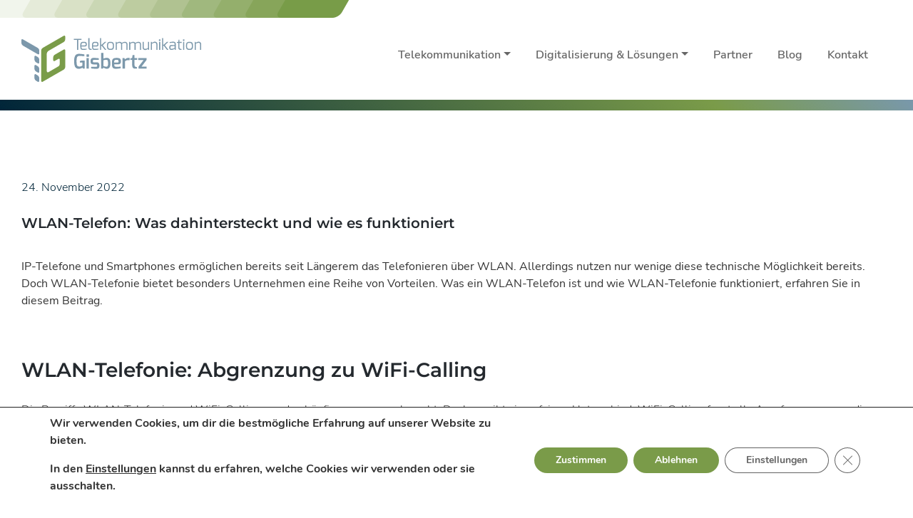

--- FILE ---
content_type: text/html; charset=UTF-8
request_url: https://www.tk-gisbertz.de/news/telekommunikation/wlan-telefon-was-dahintersteckt-und-wie-es-funktioniert-2/
body_size: 78127
content:
<!DOCTYPE html>
<html lang="de">
<head>
    <meta charset="UTF-8">
    <meta name="viewport" content="width=device-width, initial-scale=1">
    <meta http-equiv="X-UA-Compatible" content="IE=edge">
    <link rel="profile" href="http://gmpg.org/xfn/11">
	
	<meta name='robots' content='index, follow, max-image-preview:large, max-snippet:-1, max-video-preview:-1' />
	<style>img:is([sizes="auto" i], [sizes^="auto," i]) { contain-intrinsic-size: 3000px 1500px }</style>
	<meta property="og:title" content="WLAN-Telefon: Was dahintersteckt und wie es funktioniert"/>
<meta property="og:description" content="IP-Telefone und Smartphones ermöglichen bereits seit Längerem das Telefonieren über WLAN. Allerdings nutzen nur wenige diese technische Möglichkeit bereits."/>
<meta property="og:image" content="https://www.tk-gisbertz.de/wp-content/uploads/WLAN-Telefon_-Was-dahintersteckt-und-wie-es-funktioniert-1.png"/>
<meta property="og:image:width" content="1080" />
<meta property="og:image:height" content="1080" />
<meta property="og:image:type" content="image/png" />
<meta property="og:type" content="article"/>
<meta property="og:article:published_time" content="2022-11-24 10:38:23"/>
<meta property="og:article:modified_time" content="2022-11-24 10:38:23"/>
<meta name="twitter:card" content="summary">
<meta name="twitter:title" content="WLAN-Telefon: Was dahintersteckt und wie es funktioniert"/>
<meta name="twitter:description" content="IP-Telefone und Smartphones ermöglichen bereits seit Längerem das Telefonieren über WLAN. Allerdings nutzen nur wenige diese technische Möglichkeit bereits."/>
<meta name="twitter:image" content="https://www.tk-gisbertz.de/wp-content/uploads/WLAN-Telefon_-Was-dahintersteckt-und-wie-es-funktioniert-1.png"/>
<meta name="author" content="Jan Gisbertz"/>

	<!-- This site is optimized with the Yoast SEO plugin v25.8 - https://yoast.com/wordpress/plugins/seo/ -->
	<title>WLAN-Telefon: Was dahintersteckt und wie es funktioniert - Telekommunikation Gisbertz</title>
	<link rel="canonical" href="https://www.tk-gisbertz.de/news/telekommunikation/wlan-telefon-was-dahintersteckt-und-wie-es-funktioniert-2/" />
	<meta property="og:url" content="https://www.tk-gisbertz.de/news/telekommunikation/wlan-telefon-was-dahintersteckt-und-wie-es-funktioniert-2/" />
	<meta property="og:site_name" content="Telekommunikation Gisbertz" />
	<meta property="article:published_time" content="2022-11-24T09:38:23+00:00" />
	<meta property="og:image" content="https://www.tk-gisbertz.de/wp-content/uploads/WLAN-Telefon_-Was-dahintersteckt-und-wie-es-funktioniert-1.png" />
	<meta property="og:image:width" content="1080" />
	<meta property="og:image:height" content="1080" />
	<meta property="og:image:type" content="image/png" />
	<meta name="author" content="Jan Gisbertz" />
	<meta name="twitter:label1" content="Verfasst von" />
	<meta name="twitter:data1" content="Jan Gisbertz" />
	<meta name="twitter:label2" content="Geschätzte Lesezeit" />
	<meta name="twitter:data2" content="7 Minuten" />
	<script type="application/ld+json" class="yoast-schema-graph">{"@context":"https://schema.org","@graph":[{"@type":"WebPage","@id":"https://www.tk-gisbertz.de/news/telekommunikation/wlan-telefon-was-dahintersteckt-und-wie-es-funktioniert-2/","url":"https://www.tk-gisbertz.de/news/telekommunikation/wlan-telefon-was-dahintersteckt-und-wie-es-funktioniert-2/","name":"WLAN-Telefon: Was dahintersteckt und wie es funktioniert - Telekommunikation Gisbertz","isPartOf":{"@id":"https://www.tk-gisbertz.de/#website"},"primaryImageOfPage":{"@id":"https://www.tk-gisbertz.de/news/telekommunikation/wlan-telefon-was-dahintersteckt-und-wie-es-funktioniert-2/#primaryimage"},"image":{"@id":"https://www.tk-gisbertz.de/news/telekommunikation/wlan-telefon-was-dahintersteckt-und-wie-es-funktioniert-2/#primaryimage"},"thumbnailUrl":"https://www.tk-gisbertz.de/wp-content/uploads/WLAN-Telefon_-Was-dahintersteckt-und-wie-es-funktioniert-1.png","datePublished":"2022-11-24T09:38:23+00:00","author":{"@id":"https://www.tk-gisbertz.de/#/schema/person/d82ba20df1bf86fa8a42c8f87bad79f1"},"breadcrumb":{"@id":"https://www.tk-gisbertz.de/news/telekommunikation/wlan-telefon-was-dahintersteckt-und-wie-es-funktioniert-2/#breadcrumb"},"inLanguage":"de","potentialAction":[{"@type":"ReadAction","target":["https://www.tk-gisbertz.de/news/telekommunikation/wlan-telefon-was-dahintersteckt-und-wie-es-funktioniert-2/"]}]},{"@type":"ImageObject","inLanguage":"de","@id":"https://www.tk-gisbertz.de/news/telekommunikation/wlan-telefon-was-dahintersteckt-und-wie-es-funktioniert-2/#primaryimage","url":"https://www.tk-gisbertz.de/wp-content/uploads/WLAN-Telefon_-Was-dahintersteckt-und-wie-es-funktioniert-1.png","contentUrl":"https://www.tk-gisbertz.de/wp-content/uploads/WLAN-Telefon_-Was-dahintersteckt-und-wie-es-funktioniert-1.png","width":1080,"height":1080},{"@type":"BreadcrumbList","@id":"https://www.tk-gisbertz.de/news/telekommunikation/wlan-telefon-was-dahintersteckt-und-wie-es-funktioniert-2/#breadcrumb","itemListElement":[{"@type":"ListItem","position":1,"name":"Startseite","item":"https://www.tk-gisbertz.de/"},{"@type":"ListItem","position":2,"name":"WLAN-Telefon: Was dahintersteckt und wie es funktioniert"}]},{"@type":"WebSite","@id":"https://www.tk-gisbertz.de/#website","url":"https://www.tk-gisbertz.de/","name":"Telekommunikation Gisbertz","description":"Vorsprung für Ihre Business-IT und Telekommunikation","potentialAction":[{"@type":"SearchAction","target":{"@type":"EntryPoint","urlTemplate":"https://www.tk-gisbertz.de/?s={search_term_string}"},"query-input":{"@type":"PropertyValueSpecification","valueRequired":true,"valueName":"search_term_string"}}],"inLanguage":"de"},{"@type":"Person","@id":"https://www.tk-gisbertz.de/#/schema/person/d82ba20df1bf86fa8a42c8f87bad79f1","name":"Jan Gisbertz","image":{"@type":"ImageObject","inLanguage":"de","@id":"https://www.tk-gisbertz.de/#/schema/person/image/","url":"https://secure.gravatar.com/avatar/10c6cc2bb691bc8eafc30f7dd15a769f00ccd55dbc1f3fd01455b12fd7c3a38d?s=96&d=mm&r=g","contentUrl":"https://secure.gravatar.com/avatar/10c6cc2bb691bc8eafc30f7dd15a769f00ccd55dbc1f3fd01455b12fd7c3a38d?s=96&d=mm&r=g","caption":"Jan Gisbertz"},"url":"https://www.tk-gisbertz.de/author/jan-gisbertz/"}]}</script>
	<!-- / Yoast SEO plugin. -->


<link rel="alternate" type="application/rss+xml" title="Telekommunikation Gisbertz &raquo; Feed" href="https://www.tk-gisbertz.de/feed/" />
<link rel="alternate" type="application/rss+xml" title="Telekommunikation Gisbertz &raquo; Kommentar-Feed" href="https://www.tk-gisbertz.de/comments/feed/" />
<link rel="alternate" type="application/rss+xml" title="Telekommunikation Gisbertz &raquo; WLAN-Telefon: Was dahintersteckt und wie es funktioniert-Kommentar-Feed" href="https://www.tk-gisbertz.de/news/telekommunikation/wlan-telefon-was-dahintersteckt-und-wie-es-funktioniert-2/feed/" />
<script type="text/javascript">
/* <![CDATA[ */
window._wpemojiSettings = {"baseUrl":"https:\/\/s.w.org\/images\/core\/emoji\/16.0.1\/72x72\/","ext":".png","svgUrl":"https:\/\/s.w.org\/images\/core\/emoji\/16.0.1\/svg\/","svgExt":".svg","source":{"concatemoji":"https:\/\/www.tk-gisbertz.de\/wp-includes\/js\/wp-emoji-release.min.js?ver=6.8.3"}};
/*! This file is auto-generated */
!function(s,n){var o,i,e;function c(e){try{var t={supportTests:e,timestamp:(new Date).valueOf()};sessionStorage.setItem(o,JSON.stringify(t))}catch(e){}}function p(e,t,n){e.clearRect(0,0,e.canvas.width,e.canvas.height),e.fillText(t,0,0);var t=new Uint32Array(e.getImageData(0,0,e.canvas.width,e.canvas.height).data),a=(e.clearRect(0,0,e.canvas.width,e.canvas.height),e.fillText(n,0,0),new Uint32Array(e.getImageData(0,0,e.canvas.width,e.canvas.height).data));return t.every(function(e,t){return e===a[t]})}function u(e,t){e.clearRect(0,0,e.canvas.width,e.canvas.height),e.fillText(t,0,0);for(var n=e.getImageData(16,16,1,1),a=0;a<n.data.length;a++)if(0!==n.data[a])return!1;return!0}function f(e,t,n,a){switch(t){case"flag":return n(e,"\ud83c\udff3\ufe0f\u200d\u26a7\ufe0f","\ud83c\udff3\ufe0f\u200b\u26a7\ufe0f")?!1:!n(e,"\ud83c\udde8\ud83c\uddf6","\ud83c\udde8\u200b\ud83c\uddf6")&&!n(e,"\ud83c\udff4\udb40\udc67\udb40\udc62\udb40\udc65\udb40\udc6e\udb40\udc67\udb40\udc7f","\ud83c\udff4\u200b\udb40\udc67\u200b\udb40\udc62\u200b\udb40\udc65\u200b\udb40\udc6e\u200b\udb40\udc67\u200b\udb40\udc7f");case"emoji":return!a(e,"\ud83e\udedf")}return!1}function g(e,t,n,a){var r="undefined"!=typeof WorkerGlobalScope&&self instanceof WorkerGlobalScope?new OffscreenCanvas(300,150):s.createElement("canvas"),o=r.getContext("2d",{willReadFrequently:!0}),i=(o.textBaseline="top",o.font="600 32px Arial",{});return e.forEach(function(e){i[e]=t(o,e,n,a)}),i}function t(e){var t=s.createElement("script");t.src=e,t.defer=!0,s.head.appendChild(t)}"undefined"!=typeof Promise&&(o="wpEmojiSettingsSupports",i=["flag","emoji"],n.supports={everything:!0,everythingExceptFlag:!0},e=new Promise(function(e){s.addEventListener("DOMContentLoaded",e,{once:!0})}),new Promise(function(t){var n=function(){try{var e=JSON.parse(sessionStorage.getItem(o));if("object"==typeof e&&"number"==typeof e.timestamp&&(new Date).valueOf()<e.timestamp+604800&&"object"==typeof e.supportTests)return e.supportTests}catch(e){}return null}();if(!n){if("undefined"!=typeof Worker&&"undefined"!=typeof OffscreenCanvas&&"undefined"!=typeof URL&&URL.createObjectURL&&"undefined"!=typeof Blob)try{var e="postMessage("+g.toString()+"("+[JSON.stringify(i),f.toString(),p.toString(),u.toString()].join(",")+"));",a=new Blob([e],{type:"text/javascript"}),r=new Worker(URL.createObjectURL(a),{name:"wpTestEmojiSupports"});return void(r.onmessage=function(e){c(n=e.data),r.terminate(),t(n)})}catch(e){}c(n=g(i,f,p,u))}t(n)}).then(function(e){for(var t in e)n.supports[t]=e[t],n.supports.everything=n.supports.everything&&n.supports[t],"flag"!==t&&(n.supports.everythingExceptFlag=n.supports.everythingExceptFlag&&n.supports[t]);n.supports.everythingExceptFlag=n.supports.everythingExceptFlag&&!n.supports.flag,n.DOMReady=!1,n.readyCallback=function(){n.DOMReady=!0}}).then(function(){return e}).then(function(){var e;n.supports.everything||(n.readyCallback(),(e=n.source||{}).concatemoji?t(e.concatemoji):e.wpemoji&&e.twemoji&&(t(e.twemoji),t(e.wpemoji)))}))}((window,document),window._wpemojiSettings);
/* ]]> */
</script>
<style id='wp-emoji-styles-inline-css' type='text/css'>

	img.wp-smiley, img.emoji {
		display: inline !important;
		border: none !important;
		box-shadow: none !important;
		height: 1em !important;
		width: 1em !important;
		margin: 0 0.07em !important;
		vertical-align: -0.1em !important;
		background: none !important;
		padding: 0 !important;
	}
</style>
<link rel='stylesheet' id='contact-form-7-css' href='https://www.tk-gisbertz.de/wp-content/plugins/contact-form-7/includes/css/styles.css?ver=6.1.1' type='text/css' media='all' />
<link rel='stylesheet' id='eeb-css-frontend-css' href='https://www.tk-gisbertz.de/wp-content/plugins/email-encoder-bundle/core/includes/assets/css/style.css?ver=241227-91847' type='text/css' media='all' />
<link rel='stylesheet' id='widgetopts-styles-css' href='https://www.tk-gisbertz.de/wp-content/plugins/widget-options/assets/css/widget-options.css?ver=4.1.1' type='text/css' media='all' />
<link rel='stylesheet' id='wp-bootstrap-starter-bootstrap-css-css' href='https://www.tk-gisbertz.de/wp-content/themes/gisbertz2/inc/assets/css/bootstrap.min.css?ver=6.8.3' type='text/css' media='all' />
<link rel='stylesheet' id='wp-bootstrap-starter-fontawesome-cdn-css' href='https://www.tk-gisbertz.de/wp-content/themes/gisbertz2/inc/assets/css/fontawesome.min.css?ver=6.8.3' type='text/css' media='all' />
<link rel='stylesheet' id='wp-bootstrap-starter-style-css' href='https://www.tk-gisbertz.de/wp-content/themes/gisbertz2/style.css?ver=6.8.3' type='text/css' media='all' />
<link rel='stylesheet' id='moove_gdpr_frontend-css' href='https://www.tk-gisbertz.de/wp-content/plugins/gdpr-cookie-compliance/dist/styles/gdpr-main.css?ver=5.0.6' type='text/css' media='all' />
<style id='moove_gdpr_frontend-inline-css' type='text/css'>
#moove_gdpr_cookie_modal,#moove_gdpr_cookie_info_bar,.gdpr_cookie_settings_shortcode_content{font-family:&#039;Nunito&#039;,sans-serif}#moove_gdpr_save_popup_settings_button{background-color:#373737;color:#fff}#moove_gdpr_save_popup_settings_button:hover{background-color:#000}#moove_gdpr_cookie_info_bar .moove-gdpr-info-bar-container .moove-gdpr-info-bar-content a.mgbutton,#moove_gdpr_cookie_info_bar .moove-gdpr-info-bar-container .moove-gdpr-info-bar-content button.mgbutton{background-color:#7a9b49}#moove_gdpr_cookie_modal .moove-gdpr-modal-content .moove-gdpr-modal-footer-content .moove-gdpr-button-holder a.mgbutton,#moove_gdpr_cookie_modal .moove-gdpr-modal-content .moove-gdpr-modal-footer-content .moove-gdpr-button-holder button.mgbutton,.gdpr_cookie_settings_shortcode_content .gdpr-shr-button.button-green{background-color:#7a9b49;border-color:#7a9b49}#moove_gdpr_cookie_modal .moove-gdpr-modal-content .moove-gdpr-modal-footer-content .moove-gdpr-button-holder a.mgbutton:hover,#moove_gdpr_cookie_modal .moove-gdpr-modal-content .moove-gdpr-modal-footer-content .moove-gdpr-button-holder button.mgbutton:hover,.gdpr_cookie_settings_shortcode_content .gdpr-shr-button.button-green:hover{background-color:#fff;color:#7a9b49}#moove_gdpr_cookie_modal .moove-gdpr-modal-content .moove-gdpr-modal-close i,#moove_gdpr_cookie_modal .moove-gdpr-modal-content .moove-gdpr-modal-close span.gdpr-icon{background-color:#7a9b49;border:1px solid #7a9b49}#moove_gdpr_cookie_info_bar span.change-settings-button.focus-g,#moove_gdpr_cookie_info_bar span.change-settings-button:focus,#moove_gdpr_cookie_info_bar button.change-settings-button.focus-g,#moove_gdpr_cookie_info_bar button.change-settings-button:focus{-webkit-box-shadow:0 0 1px 3px #7a9b49;-moz-box-shadow:0 0 1px 3px #7a9b49;box-shadow:0 0 1px 3px #7a9b49}#moove_gdpr_cookie_modal .moove-gdpr-modal-content .moove-gdpr-modal-close i:hover,#moove_gdpr_cookie_modal .moove-gdpr-modal-content .moove-gdpr-modal-close span.gdpr-icon:hover,#moove_gdpr_cookie_info_bar span[data-href]>u.change-settings-button{color:#7a9b49}#moove_gdpr_cookie_modal .moove-gdpr-modal-content .moove-gdpr-modal-left-content #moove-gdpr-menu li.menu-item-selected a span.gdpr-icon,#moove_gdpr_cookie_modal .moove-gdpr-modal-content .moove-gdpr-modal-left-content #moove-gdpr-menu li.menu-item-selected button span.gdpr-icon{color:inherit}#moove_gdpr_cookie_modal .moove-gdpr-modal-content .moove-gdpr-modal-left-content #moove-gdpr-menu li a span.gdpr-icon,#moove_gdpr_cookie_modal .moove-gdpr-modal-content .moove-gdpr-modal-left-content #moove-gdpr-menu li button span.gdpr-icon{color:inherit}#moove_gdpr_cookie_modal .gdpr-acc-link{line-height:0;font-size:0;color:transparent;position:absolute}#moove_gdpr_cookie_modal .moove-gdpr-modal-content .moove-gdpr-modal-close:hover i,#moove_gdpr_cookie_modal .moove-gdpr-modal-content .moove-gdpr-modal-left-content #moove-gdpr-menu li a,#moove_gdpr_cookie_modal .moove-gdpr-modal-content .moove-gdpr-modal-left-content #moove-gdpr-menu li button,#moove_gdpr_cookie_modal .moove-gdpr-modal-content .moove-gdpr-modal-left-content #moove-gdpr-menu li button i,#moove_gdpr_cookie_modal .moove-gdpr-modal-content .moove-gdpr-modal-left-content #moove-gdpr-menu li a i,#moove_gdpr_cookie_modal .moove-gdpr-modal-content .moove-gdpr-tab-main .moove-gdpr-tab-main-content a:hover,#moove_gdpr_cookie_info_bar.moove-gdpr-dark-scheme .moove-gdpr-info-bar-container .moove-gdpr-info-bar-content a.mgbutton:hover,#moove_gdpr_cookie_info_bar.moove-gdpr-dark-scheme .moove-gdpr-info-bar-container .moove-gdpr-info-bar-content button.mgbutton:hover,#moove_gdpr_cookie_info_bar.moove-gdpr-dark-scheme .moove-gdpr-info-bar-container .moove-gdpr-info-bar-content a:hover,#moove_gdpr_cookie_info_bar.moove-gdpr-dark-scheme .moove-gdpr-info-bar-container .moove-gdpr-info-bar-content button:hover,#moove_gdpr_cookie_info_bar.moove-gdpr-dark-scheme .moove-gdpr-info-bar-container .moove-gdpr-info-bar-content span.change-settings-button:hover,#moove_gdpr_cookie_info_bar.moove-gdpr-dark-scheme .moove-gdpr-info-bar-container .moove-gdpr-info-bar-content button.change-settings-button:hover,#moove_gdpr_cookie_info_bar.moove-gdpr-dark-scheme .moove-gdpr-info-bar-container .moove-gdpr-info-bar-content u.change-settings-button:hover,#moove_gdpr_cookie_info_bar span[data-href]>u.change-settings-button,#moove_gdpr_cookie_info_bar.moove-gdpr-dark-scheme .moove-gdpr-info-bar-container .moove-gdpr-info-bar-content a.mgbutton.focus-g,#moove_gdpr_cookie_info_bar.moove-gdpr-dark-scheme .moove-gdpr-info-bar-container .moove-gdpr-info-bar-content button.mgbutton.focus-g,#moove_gdpr_cookie_info_bar.moove-gdpr-dark-scheme .moove-gdpr-info-bar-container .moove-gdpr-info-bar-content a.focus-g,#moove_gdpr_cookie_info_bar.moove-gdpr-dark-scheme .moove-gdpr-info-bar-container .moove-gdpr-info-bar-content button.focus-g,#moove_gdpr_cookie_info_bar.moove-gdpr-dark-scheme .moove-gdpr-info-bar-container .moove-gdpr-info-bar-content a.mgbutton:focus,#moove_gdpr_cookie_info_bar.moove-gdpr-dark-scheme .moove-gdpr-info-bar-container .moove-gdpr-info-bar-content button.mgbutton:focus,#moove_gdpr_cookie_info_bar.moove-gdpr-dark-scheme .moove-gdpr-info-bar-container .moove-gdpr-info-bar-content a:focus,#moove_gdpr_cookie_info_bar.moove-gdpr-dark-scheme .moove-gdpr-info-bar-container .moove-gdpr-info-bar-content button:focus,#moove_gdpr_cookie_info_bar.moove-gdpr-dark-scheme .moove-gdpr-info-bar-container .moove-gdpr-info-bar-content span.change-settings-button.focus-g,span.change-settings-button:focus,button.change-settings-button.focus-g,button.change-settings-button:focus,#moove_gdpr_cookie_info_bar.moove-gdpr-dark-scheme .moove-gdpr-info-bar-container .moove-gdpr-info-bar-content u.change-settings-button.focus-g,#moove_gdpr_cookie_info_bar.moove-gdpr-dark-scheme .moove-gdpr-info-bar-container .moove-gdpr-info-bar-content u.change-settings-button:focus{color:#7a9b49}#moove_gdpr_cookie_modal .moove-gdpr-branding.focus-g span,#moove_gdpr_cookie_modal .moove-gdpr-modal-content .moove-gdpr-tab-main a.focus-g{color:#7a9b49}#moove_gdpr_cookie_modal.gdpr_lightbox-hide{display:none}
</style>
<script type="text/javascript" src="https://www.tk-gisbertz.de/wp-includes/js/jquery/jquery.min.js?ver=3.7.1" id="jquery-core-js"></script>
<script type="text/javascript" src="https://www.tk-gisbertz.de/wp-includes/js/jquery/jquery-migrate.min.js?ver=3.4.1" id="jquery-migrate-js"></script>
<script type="text/javascript" src="https://www.tk-gisbertz.de/wp-content/plugins/email-encoder-bundle/core/includes/assets/js/custom.js?ver=241227-91847" id="eeb-js-frontend-js"></script>
<!--[if lt IE 9]>
<script type="text/javascript" src="https://www.tk-gisbertz.de/wp-content/themes/gisbertz2/inc/assets/js/html5.js?ver=3.7.0" id="html5hiv-js"></script>
<![endif]-->
<link rel="EditURI" type="application/rsd+xml" title="RSD" href="https://www.tk-gisbertz.de/xmlrpc.php?rsd" />
<link rel='shortlink' href='https://www.tk-gisbertz.de/?p=1474' />
<link rel="alternate" title="oEmbed (JSON)" type="application/json+oembed" href="https://www.tk-gisbertz.de/wp-json/oembed/1.0/embed?url=https%3A%2F%2Fwww.tk-gisbertz.de%2Fnews%2Ftelekommunikation%2Fwlan-telefon-was-dahintersteckt-und-wie-es-funktioniert-2%2F" />
<link rel="alternate" title="oEmbed (XML)" type="text/xml+oembed" href="https://www.tk-gisbertz.de/wp-json/oembed/1.0/embed?url=https%3A%2F%2Fwww.tk-gisbertz.de%2Fnews%2Ftelekommunikation%2Fwlan-telefon-was-dahintersteckt-und-wie-es-funktioniert-2%2F&#038;format=xml" />
<link rel="pingback" href="https://www.tk-gisbertz.de/xmlrpc.php">    <style type="text/css">
        #page-sub-header { background: #fff; }
    </style>
    <link rel="icon" href="https://www.tk-gisbertz.de/wp-content/uploads/favicon.ico" sizes="32x32" />
<link rel="icon" href="https://www.tk-gisbertz.de/wp-content/uploads/favicon.ico" sizes="192x192" />
<link rel="apple-touch-icon" href="https://www.tk-gisbertz.de/wp-content/uploads/favicon.ico" />
<meta name="msapplication-TileImage" content="https://www.tk-gisbertz.de/wp-content/uploads/favicon.ico" />
		<style type="text/css" id="wp-custom-css">
			.font-white { color:#fff !important; }		</style>
			
	<!-- Include Own Styles //-->
    <link rel="stylesheet" type="text/css" href="https://www.tk-gisbertz.de/wp-content/themes/gisbertz2/inc/assets/css/custom.css">
    <link rel="stylesheet" type="text/css" href="https://www.tk-gisbertz.de/wp-content/themes/gisbertz2/inc/assets/css/classes.css">
    <link rel="stylesheet" type="text/css" href="https://www.tk-gisbertz.de/wp-content/themes/gisbertz2/inc/assets/css/slide-menu.css">
    
    <!-- Include AOS Styles //-->
    <link href="https://www.tk-gisbertz.de/wp-content/themes/gisbertz2/inc/assets/css/aos.css" rel="stylesheet">
    
    <!-- Include Font Awesome Styles //-->
    <link href="https://www.tk-gisbertz.de/wp-content/themes/gisbertz2/inc/assets/css/all.css" rel="stylesheet">
    
    <!-- Include Fonts //-->
    <link rel="stylesheet" type="text/css" href="https://www.tk-gisbertz.de/wp-content/themes/gisbertz2/inc/assets/css/montserrat.css">
    <link rel="stylesheet" type="text/css" href="https://www.tk-gisbertz.de/wp-content/themes/gisbertz2/inc/assets/css/nunito-sans.css">
    
    <!-- Global site tag (gtag.js) - Google Analytics -->
    <script async src="https://www.googletagmanager.com/gtag/js?id=G-504CSLE7DF"></script>
    <script>
      window.dataLayer = window.dataLayer || [];
      function gtag(){dataLayer.push(arguments);}
      gtag('js', new Date());
    
      gtag('config', 'G-504CSLE7DF', { 'anonymize_ip': true });
    </script>

</head>

<body class="wp-singular post-template-default single single-post postid-1474 single-format-standard wp-theme-gisbertz2 group-blog">
	<div class="container-fluid sticky-top">
		
	</div>



<div id="page" class="site">
	<a class="skip-link screen-reader-text" href="#content">Skip to content</a>
    	
	<!-- Header Desktop //-->
	<div class="container-fluid header fixed-top" id="myHeader">
		<div class="row">
			<div class="topic"></div>
		</div>
		<div class="container">
			<div class="row">
				<div class="col-xl-3 col-lg-3 col-md-3 col-8 col-sm-8 d-block">
                                            <a href="https://www.tk-gisbertz.de/">
                            <img src="https://www.tk-gisbertz.de/wp-content/uploads/2020/05/logo-gisbertz.svg" alt="Telekommunikation Gisbertz">
                        </a>
                    				</div>
				<div class="col-xl-9 col-lg-9 col-md-9 d-xl-block d-lg-block d-md-block d-sm-none d-none">
					<nav class="navbar navbar-expand-xl navbar-expand-lg navbar-expand-md vertical-padding-20 p-20">

		                <div id="main-nav" class="collapse navbar-collapse justify-content-end"><ul id="menu-hauptmenue" class="navbar-nav"><li itemscope="itemscope" itemtype="https://www.schema.org/SiteNavigationElement" id="menu-item-177" class="menu-item menu-item-type-post_type menu-item-object-page menu-item-has-children dropdown menu-item-177 nav-item"><a title="Telekommunikation" href="https://www.tk-gisbertz.de/telekommunikation/" data-toggle="flyout" aria-haspopup="true" aria-expanded="false" class="dropdown-toggle nav-link" id="menu-item-dropdown-177">Telekommunikation</a>
<ul class="dropdown-menu" aria-labelledby="menu-item-dropdown-177" role="menu">
	<li itemscope="itemscope" itemtype="https://www.schema.org/SiteNavigationElement" id="menu-item-366" class="menu-item menu-item-type-custom menu-item-object-custom menu-item-366 nav-item"><a title="Mobilfunk" href="https://www.tk-gisbertz.de/telekommunikation/#Mobilfunk" class="dropdown-item">Mobilfunk</a></li>
	<li itemscope="itemscope" itemtype="https://www.schema.org/SiteNavigationElement" id="menu-item-367" class="menu-item menu-item-type-custom menu-item-object-custom menu-item-367 nav-item"><a title="Mobiles Internet" href="https://www.tk-gisbertz.de/telekommunikation/#Mobiles_Internet" class="dropdown-item">Mobiles Internet</a></li>
	<li itemscope="itemscope" itemtype="https://www.schema.org/SiteNavigationElement" id="menu-item-4424" class="menu-item menu-item-type-post_type menu-item-object-page menu-item-4424 nav-item"><a title="Internet of Things" href="https://www.tk-gisbertz.de/telekommunikation/iot/" class="dropdown-item">Internet of Things</a></li>
	<li itemscope="itemscope" itemtype="https://www.schema.org/SiteNavigationElement" id="menu-item-369" class="menu-item menu-item-type-custom menu-item-object-custom menu-item-369 nav-item"><a title="Endgeräte" href="https://www.tk-gisbertz.de/telekommunikation/#Endgeraete" class="dropdown-item">Endgeräte</a></li>
	<li itemscope="itemscope" itemtype="https://www.schema.org/SiteNavigationElement" id="menu-item-370" class="menu-item menu-item-type-custom menu-item-object-custom menu-item-370 nav-item"><a title="Internetzugang" href="https://www.tk-gisbertz.de/telekommunikation/#Internetzugang" class="dropdown-item">Internetzugang</a></li>
	<li itemscope="itemscope" itemtype="https://www.schema.org/SiteNavigationElement" id="menu-item-371" class="menu-item menu-item-type-custom menu-item-object-custom menu-item-371 nav-item"><a title="Sprachtelefonie" href="https://www.tk-gisbertz.de/telekommunikation/#Sprachtelefonie" class="dropdown-item">Sprachtelefonie</a></li>
</ul>
</li>
<li itemscope="itemscope" itemtype="https://www.schema.org/SiteNavigationElement" id="menu-item-176" class="menu-item menu-item-type-post_type menu-item-object-page menu-item-has-children dropdown menu-item-176 nav-item"><a title="Digitalisierung &#038; Lösungen" href="https://www.tk-gisbertz.de/digitalisierung-loesungen/" data-toggle="flyout" aria-haspopup="true" aria-expanded="false" class="dropdown-toggle nav-link" id="menu-item-dropdown-176">Digitalisierung &#038; Lösungen</a>
<ul class="dropdown-menu" aria-labelledby="menu-item-dropdown-176" role="menu">
	<li itemscope="itemscope" itemtype="https://www.schema.org/SiteNavigationElement" id="menu-item-372" class="menu-item menu-item-type-custom menu-item-object-custom menu-item-372 nav-item"><a title="Device Lifecycle Management" href="https://www.tk-gisbertz.de/digitalisierung-loesungen/#dlm" class="dropdown-item">Device Lifecycle Management</a></li>
	<li itemscope="itemscope" itemtype="https://www.schema.org/SiteNavigationElement" id="menu-item-373" class="menu-item menu-item-type-custom menu-item-object-custom menu-item-373 nav-item"><a title="Homeoffice" href="https://www.tk-gisbertz.de/digitalisierung-loesungen/#Homeoffice" class="dropdown-item">Homeoffice</a></li>
	<li itemscope="itemscope" itemtype="https://www.schema.org/SiteNavigationElement" id="menu-item-374" class="menu-item menu-item-type-custom menu-item-object-custom menu-item-374 nav-item"><a title="Standortvernetzung" href="https://www.tk-gisbertz.de/digitalisierung-loesungen/#Standortvernetzung" class="dropdown-item">Standortvernetzung</a></li>
	<li itemscope="itemscope" itemtype="https://www.schema.org/SiteNavigationElement" id="menu-item-375" class="menu-item menu-item-type-custom menu-item-object-custom menu-item-375 nav-item"><a title="Cyberversicherung" href="https://www.tk-gisbertz.de/digitalisierung-loesungen/#Cyberversicherung" class="dropdown-item">Cyberversicherung</a></li>
	<li itemscope="itemscope" itemtype="https://www.schema.org/SiteNavigationElement" id="menu-item-376" class="menu-item menu-item-type-custom menu-item-object-custom menu-item-376 nav-item"><a title="Leasing" href="https://www.tk-gisbertz.de/digitalisierung-loesungen/#Leasing" class="dropdown-item">Leasing</a></li>
</ul>
</li>
<li itemscope="itemscope" itemtype="https://www.schema.org/SiteNavigationElement" id="menu-item-175" class="menu-item menu-item-type-post_type menu-item-object-page menu-item-175 nav-item"><a title="Partner" href="https://www.tk-gisbertz.de/partner/" class="nav-link">Partner</a></li>
<li itemscope="itemscope" itemtype="https://www.schema.org/SiteNavigationElement" id="menu-item-430" class="menu-item menu-item-type-taxonomy menu-item-object-category current-post-ancestor menu-item-430 nav-item"><a title="Blog" href="https://www.tk-gisbertz.de/blog/news/" class="nav-link">Blog</a></li>
<li itemscope="itemscope" itemtype="https://www.schema.org/SiteNavigationElement" id="menu-item-173" class="menu-item menu-item-type-post_type menu-item-object-page menu-item-173 nav-item"><a title="Kontakt" href="https://www.tk-gisbertz.de/kontakt/" class="nav-link">Kontakt</a></li>
</ul></div>		
		            </nav>
				</div>
				<div class="col-4 col-sm-4 d-lg-none d-xl-none d-md-none d-sm-block d-block">		
					<button type="button" class="slide-btn slide-menu__control" data-target="mobile-menu" data-action="toggle">
				    	<div class="menu-bars"></div>
				   	</button>
				    <nav class="slide-menu" id="mobile-menu">
				    	<!-- MobileMenu //-->
						<div class="controls">
							<button type="button" class="btn slide-menu__control" data-action="back">Zur&uuml;ck</button>
							<button type="button" class="btn slide-menu__control" data-action="close">Schlie&szlig;en</button>
						</div>
				        
						<nav>
			                <div class="menu-mobile-container"><ul id="menu-mobile" class="menu"><li itemscope="itemscope" itemtype="https://www.schema.org/SiteNavigationElement" id="menu-item-301"><a title="Telekommunikation" href="https://www.tk-gisbertz.de/telekommunikation/" data-action="close">Telekommunikation</a>
<ul  role="menu">
	<li itemscope="itemscope" itemtype="https://www.schema.org/SiteNavigationElement" id="menu-item-380"><a title="Übersicht Telekommunikation" href="https://www.tk-gisbertz.de/telekommunikation/" data-action="close" class="mobile-link">Übersicht Telekommunikation</a></li>
	<li itemscope="itemscope" itemtype="https://www.schema.org/SiteNavigationElement" id="menu-item-377"><a title="Mobilfunk" href="https://www.tk-gisbertz.de/telekommunikation/#Mobilfunk" data-action="close" class="mobile-link">Mobilfunk</a></li>
	<li itemscope="itemscope" itemtype="https://www.schema.org/SiteNavigationElement" id="menu-item-378"><a title="Mobiles Internet" href="https://www.tk-gisbertz.de/telekommunikation/#Mobiles_Internet" data-action="close" class="mobile-link">Mobiles Internet</a></li>
	<li itemscope="itemscope" itemtype="https://www.schema.org/SiteNavigationElement" id="menu-item-4423"><a title="Internet of Things" href="https://www.tk-gisbertz.de/telekommunikation/iot/" data-action="close" class="mobile-link">Internet of Things</a></li>
	<li itemscope="itemscope" itemtype="https://www.schema.org/SiteNavigationElement" id="menu-item-381"><a title="Endgeräte" href="https://www.tk-gisbertz.de/telekommunikation/#Endgeraete" data-action="close" class="mobile-link">Endgeräte</a></li>
	<li itemscope="itemscope" itemtype="https://www.schema.org/SiteNavigationElement" id="menu-item-382"><a title="Internetzugang" href="https://www.tk-gisbertz.de/telekommunikation/#Internetzugang" data-action="close" class="mobile-link">Internetzugang</a></li>
	<li itemscope="itemscope" itemtype="https://www.schema.org/SiteNavigationElement" id="menu-item-383"><a title="Sprachtelefonie" href="https://www.tk-gisbertz.de/telekommunikation/#Sprachtelefonie" data-action="close" class="mobile-link">Sprachtelefonie</a></li>
</ul>
</li>
<li itemscope="itemscope" itemtype="https://www.schema.org/SiteNavigationElement" id="menu-item-300"><a title="Digitalisierung &#038; Lösungen" href="https://www.tk-gisbertz.de/digitalisierung-loesungen/" data-action="close">Digitalisierung &#038; Lösungen</a>
<ul  role="menu">
	<li itemscope="itemscope" itemtype="https://www.schema.org/SiteNavigationElement" id="menu-item-384"><a title="Übersicht Digitalisierung &amp; Lösungen" href="https://www.tk-gisbertz.de/digitalisierung-loesungen/" data-action="close" class="mobile-link">Übersicht Digitalisierung &#038; Lösungen</a></li>
	<li itemscope="itemscope" itemtype="https://www.schema.org/SiteNavigationElement" id="menu-item-385"><a title="Device Lifecycle Management" href="https://www.tk-gisbertz.de/digitalisierung-loesungen/#dlm" data-action="close" class="mobile-link">Device Lifecycle Management</a></li>
	<li itemscope="itemscope" itemtype="https://www.schema.org/SiteNavigationElement" id="menu-item-386"><a title="Homeoffice" href="https://www.tk-gisbertz.de/digitalisierung-loesungen/#Homeoffice" data-action="close" class="mobile-link">Homeoffice</a></li>
	<li itemscope="itemscope" itemtype="https://www.schema.org/SiteNavigationElement" id="menu-item-387"><a title="Standortvernetzung" href="https://www.tk-gisbertz.de/digitalisierung-loesungen/#Standortvernetzung" data-action="close" class="mobile-link">Standortvernetzung</a></li>
	<li itemscope="itemscope" itemtype="https://www.schema.org/SiteNavigationElement" id="menu-item-388"><a title="Cyberversicherung" href="https://www.tk-gisbertz.de/digitalisierung-loesungen/#Cyberversicherung" data-action="close" class="mobile-link">Cyberversicherung</a></li>
	<li itemscope="itemscope" itemtype="https://www.schema.org/SiteNavigationElement" id="menu-item-389"><a title="Leasing" href="https://www.tk-gisbertz.de/digitalisierung-loesungen/#Leasing" data-action="close" class="mobile-link">Leasing</a></li>
</ul>
</li>
<li itemscope="itemscope" itemtype="https://www.schema.org/SiteNavigationElement" id="menu-item-299"><a title="Partner" href="https://www.tk-gisbertz.de/partner/" data-action="close">Partner</a></li>
<li itemscope="itemscope" itemtype="https://www.schema.org/SiteNavigationElement" id="menu-item-433"><a title="Blog" href="https://www.tk-gisbertz.de/blog/news/" data-action="close">Blog</a></li>
<li itemscope="itemscope" itemtype="https://www.schema.org/SiteNavigationElement" id="menu-item-298"><a title="Kontakt" href="https://www.tk-gisbertz.de/kontakt/" data-action="close">Kontakt</a></li>
<li itemscope="itemscope" itemtype="https://www.schema.org/SiteNavigationElement" id="menu-item-297"><a title="Datenschutz" href="https://www.tk-gisbertz.de/datenschutz/" data-action="close">Datenschutz</a></li>
<li itemscope="itemscope" itemtype="https://www.schema.org/SiteNavigationElement" id="menu-item-296"><a title="Impressum" href="https://www.tk-gisbertz.de/impressum/" data-action="close">Impressum</a></li>
</ul></div>						</nav>
					
					<!-- Slide Menu //-->
					<script>
						document.addEventListener("DOMContentLoaded", function () {
					      const menuRightElem = document.getElementById('mobile-menu');
					      const menuRight = new SlideMenu(menuRightElem, {
					              keyClose: 'Escape',
					              submenuLinkAfter: '<span style="margin-left: 1em; font-size: 85%;"><i class="fas fa-angle-right"></i></span>',
					              backLinkBefore: '<span style="margin-right: 1em; font-size: 85%;"><i class="fas fa-angle-left"></i></span>',
					            });
					            
					            const divs = document.querySelectorAll('.mobile-link');

								divs.forEach(el => el.addEventListener('click', event => {
		  							menuRight.close();
								}));
					    });
					</script>
				</div>
			</div>
		</div>
	</div>
    
    <!-- Background-Image Frontpage //-->
	    
    <!-- Pages Teaser //-->
        		
		<div id="content-topline" class="container-fluid"></div>
		    
    <!-- Frontpage Widgets //-->
        
	    <!-- Begin Content //-->
    <div class="container-fluid">
			<div class="container">
				<div class="row px-0">
	                	
	<section id="primary" class="content-area vertical-padding-top-5 vertical-padding-bottom-5">
		<div id="main" class="site-main" role="main">

		<!-- Prüfen ob Frontpage -->

<!-- Prüfen ob Kategorieseite -->
  
    <div class="col-md-12">
      
<article id="post-1474" class="post-1474 post type-post status-publish format-standard has-post-thumbnail hentry category-telekommunikation">
    
	    
    <div class="entry-meta vertical-margin-top-1">
            <span class="posted-on"><a href="https://www.tk-gisbertz.de/news/telekommunikation/wlan-telefon-was-dahintersteckt-und-wie-es-funktioniert-2/" rel="bookmark"><time class="entry-date published updated" datetime="2022-11-24T10:38:23+01:00">24. November 2022</time></a></span>        </div><!-- .entry-meta -->
	<header class="entry-header">
		<h1 class="entry-title">WLAN-Telefon: Was dahintersteckt und wie es funktioniert</h1>		
			</header><!-- .entry-header -->
	
	       <!-- Prüfen ob Kategorieseite -->
	<div class="entry-content">
		<p><strong>IP-Telefone und Smartphones ermöglichen bereits seit Längerem das Telefonieren über WLAN. Allerdings nutzen nur wenige diese technische Möglichkeit bereits. Doch WLAN-Telefonie bietet besonders Unternehmen eine Reihe von Vorteilen. Was ein WLAN-Telefon ist und wie WLAN-Telefonie funktioniert, erfahren Sie in diesem Beitrag.</strong></p>
<p>&nbsp;</p>
<h2><span id="keyfact-anchor-1"></span>WLAN-Telefonie: Abgrenzung zu WiFi-Calling</h2>
<p>Die Begriffe WLAN-Telefonie und WiFi-Calling werden häufig synonym gebraucht. Doch es gibt einen feinen Unterschied. WiFi-Calling fasst alle Anrufe zusammen, die über ein WiFi-Netzwerk geführt werden.  WLAN-Telefonie hingegen bezeichnet das Telefonieren mit speziellen Geräten, die Sie zum Telefonieren in WiFi-Netzwerken brauchen. Dazu gehören sowohl Smartphones als auch sogenannte IP-Telefone. Der Einfachheit halber verwenden wir jedoch für das Telefonieren über ein WLAN zusammenfassend den Begriff „WLAN-Anrufe“.</p>
<p>In den folgenden Abschnitten erfahren Sie, wie WLAN-Anrufe funktionieren und was die Vor- und Nachteile dieser Art von Telefonie sind. Insbesondere beim Thema Kosten gibt es Fallstricke, aber auch die Sprachqualität ist nicht immer optimal.</p>
<p>&nbsp;</p>
<h2><span id="keyfact-anchor-2"></span>WLAN-Telefonie: So geht Voice-over-WiFi (VoWiFi) via Smartphone</h2>
<p>Mit <a href="https://www.vodafone.de/business/featured/technologie/wifi-calling-wie-sie-mobilfunk-auch-ueber-wlan-nutzen/" target="_blank" rel="noopener">WLAN-Telefonie</a> können Sie nahtlos jede WLAN-Verbindung nutzen, um Anrufe zu tätigen oder zu empfangen, wenn Ihr Netzsignal schwach ist. Wenn es in Ihrem Betrieb also Bereiche gibt, in denen Sie keinen Empfang haben, erlauben Ihnen WLAN-Anrufe das Telefonieren mithilfe Ihres Smartphones oder eines anderen WLAN-fähiges Telefons über das vorhandene WLAN.</p>
<p>Da hier technisch gesehen die  Internet-Leitung Ihres Unternehmens anstatt des 4G-LTE/5G-Netzes zum Übermitteln von Sprache genutzt wird, gibt es hierzu auch den Begriff Voice-Over-WiFi (oder kurz: VoWiFi, übersetzt: Sprache über das WLAN).</p>
<p>Ihre Nachrichten-App und die Anrufprotokollliste zeigen auch die über WLAN getätigten Anrufe und gesendeten Nachrichten an. Das Symbol in der Benachrichtigungsleiste Ihres Displays ändert sich möglicherweise zu einem kleinen Telefonhörer mit einem WLAN-Symbol darüber.Ansonsten sollten Sie im besten Fall kaum einen Unterschied zwischen WLAN- und Mobilfunk- Anrufen feststellen.</p>
<p>Denken Sie daran, dass WLAN-Anrufe zwar an das erweiterte Netzwerk (also auch an das Mobilfunknetz) weitergegeben werden können, wenn Sie sich außerhalb der Reichweite eines WLAN-Routers bewegen; aber es besteht die Möglichkeit, dass in diesem Fall der Anruf unterbrochen oder ganz abgebrochen wird.</p>
<h2>Die Kosten: WLAN-Anrufe sind nicht immer gratis</h2>
<p>Auf den ersten Blick scheinen WLAN-Gespräche eine günstige Alternative zum Telefonieren über Mobilfunk zu sein, denn: Manche Anrufe sind nicht über die gängigen Flatrate-Konditionen vieler Mobilfunkanbieter abgedeckt. Hier sollten Sie jedoch in Ihren Vertrag schauen: Bietet Ihr Provider WLAN-Anrufe als kostenfreie Leistung an? Oder müssen Sie bei einem WLAN-Anruf unter Umständen klassisch nach „Einheiten“ bezahlen?</p>
<p>Früher waren WLAN-Anrufe eine günstige Alternative zu teils hohen Roaming-Gebühren im Ausland. Doch seit 2017 gibt es innerhalb der Europäischen Union  diese Gebühren nicht mehr. Bietet Ihr Provider jedoch keine kostenlosen WLAN-Anrufe an, zahlen Sie am Ende eventuell sogar drauf. Denn WLAN-Anrufe werden in manchen Fällen so abgerechnet, als führten Sie ein Inlandsgespräch.</p>
<p>Wenn Sie also im Urlaub im EU-Ausland einen WLAN-Anruf nach Hause tätigen, kann dies unter bestimmten Umständen Geld kosten. Ein Anruf über das dortige „normale“ Mobilfunknetz hingegen wäre dank nicht mehr vorhandener Roaming-Gebühren in den meisten Fällen kostenlos, beziehungsweise über Ihren Flatrate-Vertrag abgedeckt. Daher gilt: Informieren Sie sich vor Auslandsreisen immer, ob und wie Ihr Mobilfunkanbieter Ihnen kostenfreie WLAN-Telefonie auch außerhalb von Deutschland anbietet.</p>
<p>Halten Sie sich außerhalb der EU auf, können Sie mit WLAN-Anrufen unter Umständen Geld sparen. Hier müssen Sie ansonsten Roaming-Gebühren bezahlen. In vielen Fällen kosten WLAN-Anrufe weniger. Genauere Informationen zu Gebühren erhalten Sie bei Ihrem <a href="https://www.vodafone.de/business/mobilfunk/wifi-calling.html" target="_blank" rel="noopener">Mobilfunkanbieter</a>.</p>
<p>&nbsp;</p>
<h2><span id="keyfact-anchor-4"></span>WLAN-Telefonie: Vorteile und Nachteile</h2>
<p>Um die Vor- und Nachteile von WLAN-Anrufen abschätzen zu können, ist ein Vergleich mit „normalen“ <a href="https://www.vodafone.de/business/featured/technologie/dect-telefon-2021-so-funktionieren-schnurlose-telefone-heute/">DECT-Telefonen</a> hilfreich. Diese sind in den meisten Unternehmen gebräuchlich. DECT ist die Abkürzung für den englischen Begriff Digital Enhanced Cordless Telecommunications (übersetzt: Digital verstärkte schnurlose Telekommunikation).</p>
<p>Im Folgenden stellen wir die beiden Systeme zusammengefasst gegenüber.</p>
<p>&nbsp;</p>
<h3>WLAN vs. DECT: Unterschiede bei der Reichweite und der verwendeten Frequenzen</h3>
<p>Innerhalb der Europäischen Union gilt für WLAN eine Beschränkung von 100 Milliwatt Sendeleistung im Innenbereich. WLAN nutzt aktuell zwei Frequenzbänder: 2,4 und 5 Gigahertz. Bei den schnurlosen sogenannten DECT-Telefonen hingegen gilt ein Grenzwert von 250 Milliwatt. DECT-Telefone „funken“ in Europa im Frequenzbereich zwischen 1,88 bis 1,92 Gigahertz.</p>
<p>In Innenräumen haben DECT-Telefon aufgrund der höheren Leistung somit eine Reichweite von rund 30 Metern. Die Telefonie via WLAN funktioniert jedoch lediglich in einem Radius von maximal etwa 15 Metern um den WLAN-Router.</p>
<p>&nbsp;</p>
<h3>Auch die Sprachqualität spielt eine Rolle</h3>
<p>Wie bereits erwähnt: Die Sendeleistung bei WLAN-Telefonie ist weitaus schwächer als bei DECT-Telefonie. Daher kommt es auch bei der Sprachübertragung zu erheblichen Qualitätseinbußen. Häufig teilen sich in WLAN-Netzwerken die entsprechenden WLAN-Telefone auch die vorhandene Bandbreite mit anderen Geräten.</p>
<p>Der Grund: In Unternehmen sind teilweise hunderte PCs, Drucker oder auch Maschinen an das WLAN angeschlossen. Dementsprechend wenig „Spielraum“ haben daher WLAN-Telefone, um Sprache in einer angemessenen Qualität übertragen zu können.</p>
<h2>Voraussetzungen für WLAN-Anrufe</h2>
<p>Um Anrufe über WLAN tätigen zu können, benötigen Sie ein Telefon, das WLAN-Telefonie unterstützt. Dafür kommen drei Arten von Telefonen in Frage:</p>
<p>&nbsp;</p>
<h3>WLAN-Telefone ohne DECT</h3>
<p>Für Unternehmen mit einer umfangreichen und gut ausgebauten WLAN-Anlage eignen sich diese Telefone, die komplett auf DECT-Unterstützung verzichten.</p>
<p>&nbsp;</p>
<h3>DECT-Telefone mit WLAN-Unterstützung</h3>
<p>Reine WLAN-Telefone sind aktuell noch eher selten in Betrieben zu finden. Um für alle Eventualitäten gerüstet zu sein, greifen viele Firmen auf Telefone zurück, die sowohl DECT- als auch WLAN-Telefonie unterstützen.</p>
<p>&nbsp;</p>
<h3>Smartphones und WLAN-Anrufe</h3>
<p>Fast alle aktuell erhältlichen Smartphones mit den Betriebssystemen Android und iOS unterstützen die Funktion des WLAN-Anrufs. Voraussetzung hierfür ist allerdings, dass Ihr Smartphone diese Funktion tatsächlich anbietet und dass Sie über guten WLAN-Empfang verfügen.</p>
<p>&nbsp;</p>
<h2><span id="keyfact-anchor-6"></span>So aktivieren Sie WLAN-Anrufe auf Ihrem Smartphone</h2>
<p>&nbsp;</p>
<h3>WLAN-Anrufe: iPhone</h3>
<p>Zuerst wählen Sie auf Ihrem iPhone „Einstellungen“, tippen dann auf „Telefon“ und danach auf „WLAN-Anrufe“. Sie werden unter Umständen aufgefordert, Ihre Adresse für Rettungsdienste einzugeben.</p>
<p>Sind WLAN-Anrufe in der jeweiligen Umgebung verfügbar, blendet das iPhone hinter dem Namen Ihres Mobilfunkanbieters das Wort „WLAN“ ein.</p>
<p>&nbsp;</p>
<h3>WLAN-Anrufe: Samsung</h3>
<p>Bei Ihrem Samsung-Smartphone tippen Sie in der Telefon-App zunächst auf das „Weitere Optionen“-Symbol und anschließend auf Einstellungen. Dann tippen Sie auf „WLAN Call“, um die Funktion zu aktivieren. Durch Verschieben des kleinen Schalter-Symbols können Sie WLAN-Anrufe auf Ihrem Samsung-Smartphone wieder deaktivieren.</p>
<p>&nbsp;</p>
<h3>WLAN-Anrufe: Huawei</h3>
<p>Tippen Sie auf die App „Einstellungen“ Ihres Huawei-Smartphones. Wählen Sie dann zunächst „Drahtlos &amp; Netzwerke“ und dann „Mobilfunknetz“ aus. Im Untermenü „Wi-Fi Calling“ verschieben Sie den Regler zum Aktivieren der WLAN-Telefonie mit Ihrem Huawei-Smartphone.</p>
<h2>WLAN-Telefonie bei Vodafone</h2>
<p>Wenn Sie bereits <a href="https://www.vodafone.de/business/shop/business-tarife-handy/" target="_blank" rel="noopener">Red-Business</a>-Prime- oder Black-Business+-Kunde bei Vodafone sind, nutzen Sie WLAN-Anrufe kostenlos.</p>
<p>Haben Sie einen Red Business-, Red- oder Red GB- (Privatkunden-)Tarif, bekommen Sie dank der exklusiven WiFi-Calling-Aktion von Vodafone WiFi Calling inklusive. Sie müssen die Funktion nur in Ihrem Smartphone wie oben beschrieben aktivieren.</p>
<p>Sollten Sie einen anderen Tarif gebucht haben, können Sie die Option „WiFi Calling“ dazubuchen. Dies geht einfach über die MeinVodafone-App oder über die Telefonnummer 0800 172 1234. Aktivieren Sie danach die Funktion in Ihren Smartphone-Einstellungen.</p>
<p>&nbsp;</p>
<h2><span id="keyfact-anchor-8"></span>Das Wichtigste zum Thema WLAN-Telefonie in Kürze</h2>
<ul>
<li>Mit WLAN-Telefonie können Sie Anrufe auch an Orten tätigen, an denen Ihr Mobilfunksignal nur schwach oder nicht vorhanden ist.</li>
<li>Voraussetzung ist eine gut ausgebaute WLAN-Umgebung.</li>
<li>Nicht immer sind WLAN-Anrufe eine günstige Alternative. Überprüfen Sie zuerst, ob Ihr Mobilfunkanbieter sie insbesondere im Ausland als Inklusiv-Leistung anbietet.</li>
<li>Für WLAN-Anrufe benötigen Sie ein Endgerät, das WLAN-Telefonie unterstützt. Dazu gehören WLAN-Telefone ohne DECT, DECT-Telefone mit WLAN-Unterstützung und Smartphones mit WLAN-Funktion.</li>
<li>Bei mehreren Business-Tarifen von Vodafone ist WLAN-Telefonie für Sie innerhalb Deutschlands inbegriffen.</li>
</ul>
<p>Quelle:</p>
<p>https://www.vodafone.de/business/featured/technologie/wlan-telefon-was-dahintersteckt-und-wie-es-funktioniert/</p>
	</div><!-- .entry-content -->
	  
    
    
	<footer class="entry-footer">
			</footer><!-- .entry-footer -->
</article><!-- #post-## -->
</div>

	<nav class="navigation post-navigation" aria-label="Beiträge">
		<h2 class="screen-reader-text">Beitrags-Navigation</h2>
		<div class="nav-links"><div class="nav-previous"><a href="https://www.tk-gisbertz.de/news/telekommunikation/was-ist-cloud-telefonie-und-wie-gelingt-der-einfache-umstieg/" rel="prev">Was ist Cloud-Telefonie und wie gelingt der einfache Umstieg?</a></div><div class="nav-next"><a href="https://www.tk-gisbertz.de/news/telekommunikation/modernes-telefonieren-was-ist-ein-sip-trunk-und-wie-funktioniert-sip-trunking/" rel="next">Modernes Telefonieren: Was ist ein SIP-Trunk und wie funktioniert SIP-Trunking?</a></div></div>
	</nav>
		</div><!-- #main -->
	</section><!-- #primary -->



					</div><!-- .row -->
			</div><!-- .container -->
	</div><!-- #container-fluid -->
	
	<!-- Content Boxes //-->
            <section id="custom_html-27" class="widget_text front-6 widget widget_custom_html"><div class="textwidget custom-html-widget"><div class="kontakt-box">
    <div data-aos="fade-up" data-aos-offset="200" data-aos-once="true">
        <div class="row">
            <div class="col-12">
                <p><img src="https://www.tk-gisbertz.de/wp-content/uploads/2020/05/logo-gisbertz.svg" class="img-fluid footer-logo" alt="Telekommunikation Gisbertz" title="Telekommunikaton Gisbertz"></p>
            </div>
        </div>
        <div class="row">
            <div class="col-md-6">
                <p><strong>Telekommunikation Gisbertz</strong>
                <br>Fries Kamp 5
                <br>46244 Bottrop
                </p>
                <p>Fon: <a href="tel:+4920459970239">+49 2045 9970239</a>
                <br>Fax: +49 2045 857172
									<br>Mobil: <a href="tel:+491788141277">+49 178 8141277</a>
                </p>
                <p><a href="javascript:;" data-enc-email="wna.tvforegm[at]gx-tvforegm.qr" title="Schick mir ne Mail" class="mail-link" data-wpel-link="ignore"><span id="eeb-155885-711046"></span><script type="text/javascript">(function(){var ml="t.as0ei4-jdzkrgn%b",mi="92?1>63A5=0;@740<8>63A5=0;1:5",o="";for(var j=0,l=mi.length;j<l;j++){o+=ml.charAt(mi.charCodeAt(j)-48);}document.getElementById("eeb-155885-711046").innerHTML = decodeURIComponent(o);}());</script><noscript>*protected email*</noscript></a>
                <br>www.tk-gisbertz.de
                </p>
            </div>
            <div class="col-md-6">
							<p class="font-34">
								<span class="social-icon"><a href="tel:+4920459970239"><i class="fas fa-phone"></i></a></span>
								<span class="social-icon"><a href="tel:+491788141277"><i class="fas fa-mobile"></i></a></span>
					<span class="social-icon"><a href="javascript:;" data-enc-email="wna.tvforegm[at]gx-tvforegm.qr" title="Schick mir ne Mail" class="mail-link" data-wpel-link="ignore"><i class="fas fa-envelope"></i></a></span>
							</p>
							<p class="font-34">
								<span class="social-icon"><a href="https://www.facebook.com/Telekommunikationgisbertz" title="Telekommunikation Gisbertz bei Facebook" target="_blank"><i class="fab fa-facebook-square"></i></a></span><span class="social-icon"><a href="https://www.instagram.com/telekommunikationgisbertz/" title="Telekommunikation Gisbertz bei instagram" target="_blank"><i class="fab fa-instagram"></i></a></span></p>
            </div>
        </div>
    </div>
</div></div></section>    	
	            <div id="footer-widget" class="row mx-0">
            <div class="container">
                <div class="row footer-bottom">
                                            <div class="col-12 col-md-4 footer-left"><section id="custom_html-33" class="widget_text widget widget_custom_html"><div class="textwidget custom-html-widget"><p><strong>Telekommunikation Gisbertz</strong>
                <br>Fries Kamp 5
                <br>46244 Bottrop
                </p>
                <p>Fon: <a href="tel:+4920459970239">+49 2045 9970239</a>
                <br>Fax: +49 2045 857172
									<br>Mobil: <a href="tel:+491788141277">+49 178 8141277</a>
                </p>
                <p><a href="javascript:;" data-enc-email="wna.tvforegm[at]gx-tvforegm.qr" title="Schick mir ne Mail" class="mail-link" data-wpel-link="ignore"><span id="eeb-78535-973142"></span><script type="text/javascript">(function(){var ml="%-tj.zbakrni4e0gsd",mi="37:4?;@6=9250<>281?;@6=9254A=",o="";for(var j=0,l=mi.length;j<l;j++){o+=ml.charAt(mi.charCodeAt(j)-48);}document.getElementById("eeb-78535-973142").innerHTML = decodeURIComponent(o);}());</script><noscript>*protected email*</noscript></a>
                <br>www.tk-gisbertz.de
                </p></div></section></div>
                                        
                        <div class="col-12 col-md-4 footer-center">
							<nav class="navbar navbar-expand-xl navbar-expand-lg">

		                <div id="main-nav-bottom" class="menu-hauptmenue-container"><ul id="menu-hauptmenue-1" class="navbar-nav"><li itemscope="itemscope" itemtype="https://www.schema.org/SiteNavigationElement" class="menu-item menu-item-type-post_type menu-item-object-page menu-item-has-children dropdown menu-item-177 nav-item"><a title="Telekommunikation" href="#" data-toggle="dropdown" aria-haspopup="true" aria-expanded="false" class="dropdown-toggle nav-link" id="menu-item-dropdown-177">Telekommunikation</a>
<ul class="dropdown-menu" aria-labelledby="menu-item-dropdown-177" role="menu">
	<li itemscope="itemscope" itemtype="https://www.schema.org/SiteNavigationElement" class="menu-item menu-item-type-custom menu-item-object-custom menu-item-366 nav-item"><a title="Mobilfunk" href="https://www.tk-gisbertz.de/telekommunikation/#Mobilfunk" class="dropdown-item">Mobilfunk</a></li>
	<li itemscope="itemscope" itemtype="https://www.schema.org/SiteNavigationElement" class="menu-item menu-item-type-custom menu-item-object-custom menu-item-367 nav-item"><a title="Mobiles Internet" href="https://www.tk-gisbertz.de/telekommunikation/#Mobiles_Internet" class="dropdown-item">Mobiles Internet</a></li>
	<li itemscope="itemscope" itemtype="https://www.schema.org/SiteNavigationElement" class="menu-item menu-item-type-post_type menu-item-object-page menu-item-4424 nav-item"><a title="Internet of Things" href="https://www.tk-gisbertz.de/telekommunikation/iot/" class="dropdown-item">Internet of Things</a></li>
	<li itemscope="itemscope" itemtype="https://www.schema.org/SiteNavigationElement" class="menu-item menu-item-type-custom menu-item-object-custom menu-item-369 nav-item"><a title="Endgeräte" href="https://www.tk-gisbertz.de/telekommunikation/#Endgeraete" class="dropdown-item">Endgeräte</a></li>
	<li itemscope="itemscope" itemtype="https://www.schema.org/SiteNavigationElement" class="menu-item menu-item-type-custom menu-item-object-custom menu-item-370 nav-item"><a title="Internetzugang" href="https://www.tk-gisbertz.de/telekommunikation/#Internetzugang" class="dropdown-item">Internetzugang</a></li>
	<li itemscope="itemscope" itemtype="https://www.schema.org/SiteNavigationElement" class="menu-item menu-item-type-custom menu-item-object-custom menu-item-371 nav-item"><a title="Sprachtelefonie" href="https://www.tk-gisbertz.de/telekommunikation/#Sprachtelefonie" class="dropdown-item">Sprachtelefonie</a></li>
</ul>
</li>
<li itemscope="itemscope" itemtype="https://www.schema.org/SiteNavigationElement" class="menu-item menu-item-type-post_type menu-item-object-page menu-item-has-children dropdown menu-item-176 nav-item"><a title="Digitalisierung &#038; Lösungen" href="#" data-toggle="dropdown" aria-haspopup="true" aria-expanded="false" class="dropdown-toggle nav-link" id="menu-item-dropdown-176">Digitalisierung &#038; Lösungen</a>
<ul class="dropdown-menu" aria-labelledby="menu-item-dropdown-176" role="menu">
	<li itemscope="itemscope" itemtype="https://www.schema.org/SiteNavigationElement" class="menu-item menu-item-type-custom menu-item-object-custom menu-item-372 nav-item"><a title="Device Lifecycle Management" href="https://www.tk-gisbertz.de/digitalisierung-loesungen/#dlm" class="dropdown-item">Device Lifecycle Management</a></li>
	<li itemscope="itemscope" itemtype="https://www.schema.org/SiteNavigationElement" class="menu-item menu-item-type-custom menu-item-object-custom menu-item-373 nav-item"><a title="Homeoffice" href="https://www.tk-gisbertz.de/digitalisierung-loesungen/#Homeoffice" class="dropdown-item">Homeoffice</a></li>
	<li itemscope="itemscope" itemtype="https://www.schema.org/SiteNavigationElement" class="menu-item menu-item-type-custom menu-item-object-custom menu-item-374 nav-item"><a title="Standortvernetzung" href="https://www.tk-gisbertz.de/digitalisierung-loesungen/#Standortvernetzung" class="dropdown-item">Standortvernetzung</a></li>
	<li itemscope="itemscope" itemtype="https://www.schema.org/SiteNavigationElement" class="menu-item menu-item-type-custom menu-item-object-custom menu-item-375 nav-item"><a title="Cyberversicherung" href="https://www.tk-gisbertz.de/digitalisierung-loesungen/#Cyberversicherung" class="dropdown-item">Cyberversicherung</a></li>
	<li itemscope="itemscope" itemtype="https://www.schema.org/SiteNavigationElement" class="menu-item menu-item-type-custom menu-item-object-custom menu-item-376 nav-item"><a title="Leasing" href="https://www.tk-gisbertz.de/digitalisierung-loesungen/#Leasing" class="dropdown-item">Leasing</a></li>
</ul>
</li>
<li itemscope="itemscope" itemtype="https://www.schema.org/SiteNavigationElement" class="menu-item menu-item-type-post_type menu-item-object-page menu-item-175 nav-item"><a title="Partner" href="https://www.tk-gisbertz.de/partner/" class="nav-link">Partner</a></li>
<li itemscope="itemscope" itemtype="https://www.schema.org/SiteNavigationElement" class="menu-item menu-item-type-taxonomy menu-item-object-category current-post-ancestor menu-item-430 nav-item"><a title="Blog" href="https://www.tk-gisbertz.de/blog/news/" class="nav-link">Blog</a></li>
<li itemscope="itemscope" itemtype="https://www.schema.org/SiteNavigationElement" class="menu-item menu-item-type-post_type menu-item-object-page menu-item-173 nav-item"><a title="Kontakt" href="https://www.tk-gisbertz.de/kontakt/" class="nav-link">Kontakt</a></li>
</ul></div>		
		            </nav>
						</div>
                    
                                            <div class="col-12 col-md-4 footer-right"><section id="custom_html-3" class="widget_text social-media widget widget_custom_html"><div class="textwidget custom-html-widget"><p>
	<img src="https://www.tk-gisbertz.de/wp-content/uploads/2020/05/logo-gisbertz.svg" class="img-fluid footer-logo" alt="Telekommunikation Gisbertz" title="Telekommunikaton Gisbertz">
</p>
							<p class="font-34 text-lightblue">
								<span class="social-icon"><a href="https://www.facebook.com/Telekommunikationgisbertz" title="Telekommunikation Gisbertz bei Facebook" target="_blank"><i class="fab fa-facebook-square"></i></a></span><span class="social-icon"><a href="https://www.instagram.com/telekommunikationgisbertz/" title="Telekommunikation Gisbertz bei instagram" target="_blank"><i class="fab fa-instagram"></i></a></span></p></div></section></div>
                          
                </div>
            </div>
        </div>
	<footer id="colophon" class="site-footer navbar-light" role="contentinfo">
		<div class="container">
            <div class="site-info">
                <div class="row">
                	<div class="col-md-6">
                		<p>&copy; 2025 <a href="https://www.tk-gisbertz.de">Telekommunikation Gisbertz</a></p>
                	</div>
                	<div class="col-md-6">
                <nav class="navbar navbar-expand-xl navbar-expand-lg p-0">

		                <div id="main-nav" class="collapse navbar-collapse justify-content-end"><ul id="menu-bottom" class="navbar-nav"><li itemscope="itemscope" itemtype="https://www.schema.org/SiteNavigationElement" id="menu-item-194" class="menu-item menu-item-type-post_type menu-item-object-page menu-item-194 nav-item"><a title="Datenschutz" href="https://www.tk-gisbertz.de/datenschutz/" class="nav-link">Datenschutz</a></li>
<li itemscope="itemscope" itemtype="https://www.schema.org/SiteNavigationElement" id="menu-item-193" class="menu-item menu-item-type-post_type menu-item-object-page menu-item-193 nav-item"><a title="Impressum" href="https://www.tk-gisbertz.de/impressum/" class="nav-link">Impressum</a></li>
</ul></div>		
		            </nav>
		            </div>
            </div><!-- close .site-info -->
		</div>
	</footer><!-- #colophon -->
</div><!-- #page -->

<script type="speculationrules">
{"prefetch":[{"source":"document","where":{"and":[{"href_matches":"\/*"},{"not":{"href_matches":["\/wp-*.php","\/wp-admin\/*","\/wp-content\/uploads\/*","\/wp-content\/*","\/wp-content\/plugins\/*","\/wp-content\/themes\/gisbertz2\/*","\/*\\?(.+)"]}},{"not":{"selector_matches":"a[rel~=\"nofollow\"]"}},{"not":{"selector_matches":".no-prefetch, .no-prefetch a"}}]},"eagerness":"conservative"}]}
</script>
	<!--copyscapeskip-->
	<aside id="moove_gdpr_cookie_info_bar" class="moove-gdpr-info-bar-hidden moove-gdpr-align-center moove-gdpr-light-scheme gdpr_infobar_postion_bottom" aria-label="GDPR Cookie-Banner" style="display: none;">
	<div class="moove-gdpr-info-bar-container">
		<div class="moove-gdpr-info-bar-content">
		
<div class="moove-gdpr-cookie-notice">
  <p>Wir verwenden Cookies, um dir die bestmögliche Erfahrung auf unserer Website zu bieten.</p>
<p>In den <button  aria-haspopup="true" data-href="#moove_gdpr_cookie_modal" class="change-settings-button">Einstellungen</button> kannst du erfahren, welche Cookies wir verwenden oder sie ausschalten.</p>
				<button class="moove-gdpr-infobar-close-btn gdpr-content-close-btn" aria-label="GDPR Cookie-Banner schließen">
					<span class="gdpr-sr-only">GDPR Cookie-Banner schließen</span>
					<i class="moovegdpr-arrow-close"></i>
				</button>
			</div>
<!--  .moove-gdpr-cookie-notice -->
		
<div class="moove-gdpr-button-holder">
			<button class="mgbutton moove-gdpr-infobar-allow-all gdpr-fbo-0" aria-label="Zustimmen" >Zustimmen</button>
						<button class="mgbutton moove-gdpr-infobar-reject-btn gdpr-fbo-1 "  aria-label="Ablehnen">Ablehnen</button>
							<button class="mgbutton moove-gdpr-infobar-settings-btn change-settings-button gdpr-fbo-2" aria-haspopup="true" data-href="#moove_gdpr_cookie_modal"  aria-label="Einstellungen">Einstellungen</button>
							<button class="moove-gdpr-infobar-close-btn gdpr-fbo-3" aria-label="GDPR Cookie-Banner schließen" >
					<span class="gdpr-sr-only">GDPR Cookie-Banner schließen</span>
					<i class="moovegdpr-arrow-close"></i>
				</button>
			</div>
<!--  .button-container -->
		</div>
		<!-- moove-gdpr-info-bar-content -->
	</div>
	<!-- moove-gdpr-info-bar-container -->
	</aside>
	<!-- #moove_gdpr_cookie_info_bar -->
	<!--/copyscapeskip-->
<style>body div .wpcf7-form .fit-the-fullspace{position:absolute;margin-left:-999em;}</style><script type="text/javascript" src="https://www.tk-gisbertz.de/wp-includes/js/dist/hooks.min.js?ver=4d63a3d491d11ffd8ac6" id="wp-hooks-js"></script>
<script type="text/javascript" src="https://www.tk-gisbertz.de/wp-includes/js/dist/i18n.min.js?ver=5e580eb46a90c2b997e6" id="wp-i18n-js"></script>
<script type="text/javascript" id="wp-i18n-js-after">
/* <![CDATA[ */
wp.i18n.setLocaleData( { 'text direction\u0004ltr': [ 'ltr' ] } );
/* ]]> */
</script>
<script type="text/javascript" src="https://www.tk-gisbertz.de/wp-content/plugins/contact-form-7/includes/swv/js/index.js?ver=6.1.1" id="swv-js"></script>
<script type="text/javascript" id="contact-form-7-js-translations">
/* <![CDATA[ */
( function( domain, translations ) {
	var localeData = translations.locale_data[ domain ] || translations.locale_data.messages;
	localeData[""].domain = domain;
	wp.i18n.setLocaleData( localeData, domain );
} )( "contact-form-7", {"translation-revision-date":"2025-09-28 13:56:19+0000","generator":"GlotPress\/4.0.1","domain":"messages","locale_data":{"messages":{"":{"domain":"messages","plural-forms":"nplurals=2; plural=n != 1;","lang":"de"},"This contact form is placed in the wrong place.":["Dieses Kontaktformular wurde an der falschen Stelle platziert."],"Error:":["Fehler:"]}},"comment":{"reference":"includes\/js\/index.js"}} );
/* ]]> */
</script>
<script type="text/javascript" id="contact-form-7-js-before">
/* <![CDATA[ */
var wpcf7 = {
    "api": {
        "root": "https:\/\/www.tk-gisbertz.de\/wp-json\/",
        "namespace": "contact-form-7\/v1"
    }
};
/* ]]> */
</script>
<script type="text/javascript" src="https://www.tk-gisbertz.de/wp-content/plugins/contact-form-7/includes/js/index.js?ver=6.1.1" id="contact-form-7-js"></script>
<script type="text/javascript" src="https://www.tk-gisbertz.de/wp-content/themes/gisbertz2/inc/assets/js/popper.min.js?ver=6.8.3" id="wp-bootstrap-starter-popper-js"></script>
<script type="text/javascript" src="https://www.tk-gisbertz.de/wp-content/themes/gisbertz2/inc/assets/js/bootstrap.min.js?ver=6.8.3" id="wp-bootstrap-starter-bootstrapjs-js"></script>
<script type="text/javascript" src="https://www.tk-gisbertz.de/wp-content/themes/gisbertz2/inc/assets/js/theme-script.min.js?ver=6.8.3" id="wp-bootstrap-starter-themejs-js"></script>
<script type="text/javascript" src="https://www.tk-gisbertz.de/wp-content/themes/gisbertz2/inc/assets/js/skip-link-focus-fix.min.js?ver=20151215" id="wp-bootstrap-starter-skip-link-focus-fix-js"></script>
<script type="text/javascript" id="moove_gdpr_frontend-js-extra">
/* <![CDATA[ */
var moove_frontend_gdpr_scripts = {"ajaxurl":"https:\/\/www.tk-gisbertz.de\/wp-admin\/admin-ajax.php","post_id":"1474","plugin_dir":"https:\/\/www.tk-gisbertz.de\/wp-content\/plugins\/gdpr-cookie-compliance","show_icons":"all","is_page":"","ajax_cookie_removal":"false","strict_init":"2","enabled_default":{"strict":1,"third_party":0,"advanced":0,"performance":0,"preference":0},"geo_location":"false","force_reload":"false","is_single":"1","hide_save_btn":"false","current_user":"0","cookie_expiration":"365","script_delay":"2000","close_btn_action":"1","close_btn_rdr":"","scripts_defined":"{\"cache\":true,\"header\":\"\",\"body\":\"\",\"footer\":\"\",\"thirdparty\":{\"header\":\"<!-- Global site tag (gtag.js) - Google Analytics -->\\r\\n<script data-gdpr async=\\\"\\\" src=\\\"https:\\\/\\\/www.googletagmanager.com\\\/gtag\\\/js?id=G-504CSLE7DF\\\"><\\\/script>\\r\\n<script data-gdpr>\\r\\n  window.dataLayer = window.dataLayer || [];\\r\\n  function gtag(){dataLayer.push(arguments);}\\r\\n  gtag('js', new Date());\\r\\n\\r\\n  gtag('config', 'G-504CSLE7DF', { 'anonymize_ip': true });\\r\\n<\\\/script>\\t\\t\\t\\t\\t\\t\\t\\t<!-- Google tag (gtag.js) - Google Analytics 4 -->\\n\\t\\t\\t\\t<script data-gdpr src=\\\"https:\\\/\\\/www.googletagmanager.com\\\/gtag\\\/js?id=G-504CSLE7DF\\\" data-type=\\\"gdpr-integration\\\"><\\\/script>\\n\\t\\t\\t\\t<script data-gdpr data-type=\\\"gdpr-integration\\\">\\n\\t\\t\\t\\t\\twindow.dataLayer = window.dataLayer || [];\\n\\t\\t\\t\\t\\tfunction gtag(){dataLayer.push(arguments);}\\n\\t\\t\\t\\t\\tgtag('js', new Date());\\n\\n\\t\\t\\t\\t\\tgtag('config', 'G-504CSLE7DF');\\n\\t\\t\\t\\t<\\\/script>\\n\\t\\t\\t\\t\\t\\t\\t\\t\",\"body\":\"\",\"footer\":\"\"},\"strict\":{\"header\":\"\",\"body\":\"\",\"footer\":\"\"},\"advanced\":{\"header\":\"\",\"body\":\"\",\"footer\":\"\"}}","gdpr_scor":"true","wp_lang":"","wp_consent_api":"false","gdpr_nonce":"97726d77c0"};
/* ]]> */
</script>
<script type="text/javascript" src="https://www.tk-gisbertz.de/wp-content/plugins/gdpr-cookie-compliance/dist/scripts/main.js?ver=5.0.6" id="moove_gdpr_frontend-js"></script>
<script type="text/javascript" id="moove_gdpr_frontend-js-after">
/* <![CDATA[ */
var gdpr_consent__strict = "false"
var gdpr_consent__thirdparty = "false"
var gdpr_consent__advanced = "false"
var gdpr_consent__performance = "false"
var gdpr_consent__preference = "false"
var gdpr_consent__cookies = ""
/* ]]> */
</script>
<script type="text/javascript" id="cf7-antispam-js-extra">
/* <![CDATA[ */
var cf7a_settings = {"prefix":"_cf7a_","disableReload":"1","version":"KxcCZQgZrEcgoPhQ0i3WlQ=="};
/* ]]> */
</script>
<script type="text/javascript" src="https://www.tk-gisbertz.de/wp-content/plugins/cf7-antispam/build/script.js?ver=1829dacfa96318b4e905" id="cf7-antispam-js"></script>

	<!--copyscapeskip-->
	<button data-href="#moove_gdpr_cookie_modal" aria-haspopup="true"  id="moove_gdpr_save_popup_settings_button" style='display: none;' class="" aria-label="Cookie-Einstellungen ändern">
	<span class="moove_gdpr_icon">
		<svg viewBox="0 0 512 512" xmlns="http://www.w3.org/2000/svg" style="max-width: 30px; max-height: 30px;">
		<g data-name="1">
			<path d="M293.9,450H233.53a15,15,0,0,1-14.92-13.42l-4.47-42.09a152.77,152.77,0,0,1-18.25-7.56L163,413.53a15,15,0,0,1-20-1.06l-42.69-42.69a15,15,0,0,1-1.06-20l26.61-32.93a152.15,152.15,0,0,1-7.57-18.25L76.13,294.1a15,15,0,0,1-13.42-14.91V218.81A15,15,0,0,1,76.13,203.9l42.09-4.47a152.15,152.15,0,0,1,7.57-18.25L99.18,148.25a15,15,0,0,1,1.06-20l42.69-42.69a15,15,0,0,1,20-1.06l32.93,26.6a152.77,152.77,0,0,1,18.25-7.56l4.47-42.09A15,15,0,0,1,233.53,48H293.9a15,15,0,0,1,14.92,13.42l4.46,42.09a152.91,152.91,0,0,1,18.26,7.56l32.92-26.6a15,15,0,0,1,20,1.06l42.69,42.69a15,15,0,0,1,1.06,20l-26.61,32.93a153.8,153.8,0,0,1,7.57,18.25l42.09,4.47a15,15,0,0,1,13.41,14.91v60.38A15,15,0,0,1,451.3,294.1l-42.09,4.47a153.8,153.8,0,0,1-7.57,18.25l26.61,32.93a15,15,0,0,1-1.06,20L384.5,412.47a15,15,0,0,1-20,1.06l-32.92-26.6a152.91,152.91,0,0,1-18.26,7.56l-4.46,42.09A15,15,0,0,1,293.9,450ZM247,420h33.39l4.09-38.56a15,15,0,0,1,11.06-12.91A123,123,0,0,0,325.7,356a15,15,0,0,1,17,1.31l30.16,24.37,23.61-23.61L372.06,328a15,15,0,0,1-1.31-17,122.63,122.63,0,0,0,12.49-30.14,15,15,0,0,1,12.92-11.06l38.55-4.1V232.31l-38.55-4.1a15,15,0,0,1-12.92-11.06A122.63,122.63,0,0,0,370.75,187a15,15,0,0,1,1.31-17l24.37-30.16-23.61-23.61-30.16,24.37a15,15,0,0,1-17,1.31,123,123,0,0,0-30.14-12.49,15,15,0,0,1-11.06-12.91L280.41,78H247l-4.09,38.56a15,15,0,0,1-11.07,12.91A122.79,122.79,0,0,0,201.73,142a15,15,0,0,1-17-1.31L154.6,116.28,131,139.89l24.38,30.16a15,15,0,0,1,1.3,17,123.41,123.41,0,0,0-12.49,30.14,15,15,0,0,1-12.91,11.06l-38.56,4.1v33.38l38.56,4.1a15,15,0,0,1,12.91,11.06A123.41,123.41,0,0,0,156.67,311a15,15,0,0,1-1.3,17L131,358.11l23.61,23.61,30.17-24.37a15,15,0,0,1,17-1.31,122.79,122.79,0,0,0,30.13,12.49,15,15,0,0,1,11.07,12.91ZM449.71,279.19h0Z" fill="currentColor"/>
			<path d="M263.71,340.36A91.36,91.36,0,1,1,355.08,249,91.46,91.46,0,0,1,263.71,340.36Zm0-152.72A61.36,61.36,0,1,0,325.08,249,61.43,61.43,0,0,0,263.71,187.64Z" fill="currentColor"/>
		</g>
		</svg>
	</span>

	<span class="moove_gdpr_text">Cookie-Einstellungen ändern</span>
	</button>
	<!--/copyscapeskip-->
    
	<!--copyscapeskip-->
	<!-- V1 -->
	<dialog id="moove_gdpr_cookie_modal" class="gdpr_lightbox-hide" aria-modal="true" aria-label="GDPR Einstellungsansicht">
	<div class="moove-gdpr-modal-content moove-clearfix logo-position-left moove_gdpr_modal_theme_v1">
		    
		<button class="moove-gdpr-modal-close" autofocus aria-label="GDPR Cookie-Einstellungen schließen">
			<span class="gdpr-sr-only">GDPR Cookie-Einstellungen schließen</span>
			<span class="gdpr-icon moovegdpr-arrow-close"></span>
		</button>
				<div class="moove-gdpr-modal-left-content">
		
<div class="moove-gdpr-company-logo-holder">
	<img src="https://www.tk-gisbertz.de/wp-content/uploads/2020/05/logo-gisbertz.svg" alt=""   width="300"  height="77"  class="img-responsive" />
</div>
<!--  .moove-gdpr-company-logo-holder -->
		<ul id="moove-gdpr-menu">
			
<li class="menu-item-on menu-item-privacy_overview menu-item-selected">
	<button data-href="#privacy_overview" class="moove-gdpr-tab-nav" aria-label="Datenschutz-Übersicht">
	<span class="gdpr-nav-tab-title">Datenschutz-Übersicht</span>
	</button>
</li>

	<li class="menu-item-strict-necessary-cookies menu-item-off">
	<button data-href="#strict-necessary-cookies" class="moove-gdpr-tab-nav" aria-label="Unbedingt notwendige Cookies">
		<span class="gdpr-nav-tab-title">Unbedingt notwendige Cookies</span>
	</button>
	</li>


	<li class="menu-item-off menu-item-third_party_cookies">
	<button data-href="#third_party_cookies" class="moove-gdpr-tab-nav" aria-label="Drittanbieter-Cookies">
		<span class="gdpr-nav-tab-title">Drittanbieter-Cookies</span>
	</button>
	</li>



	<li class="menu-item-moreinfo menu-item-off">
	<button data-href="#cookie_policy_modal" class="moove-gdpr-tab-nav" aria-label="Cookie-Richtlinie">
		<span class="gdpr-nav-tab-title">Cookie-Richtlinie</span>
	</button>
	</li>
		</ul>
		
<div class="moove-gdpr-branding-cnt">
			<a href="https://wordpress.org/plugins/gdpr-cookie-compliance/" rel="noopener noreferrer" target="_blank" class='moove-gdpr-branding'>Powered by&nbsp; <span>GDPR Cookie Compliance</span></a>
		</div>
<!--  .moove-gdpr-branding -->
		</div>
		<!--  .moove-gdpr-modal-left-content -->
		<div class="moove-gdpr-modal-right-content">
		<div class="moove-gdpr-modal-title">
			 
		</div>
		<!-- .moove-gdpr-modal-ritle -->
		<div class="main-modal-content">

			<div class="moove-gdpr-tab-content">
			
<div id="privacy_overview" class="moove-gdpr-tab-main">
		<span class="tab-title">Datenschutz-Übersicht</span>
		<div class="moove-gdpr-tab-main-content">
	<p>Diese Website verwendet Cookies, damit wir dir die bestmögliche Benutzererfahrung bieten können. Cookie-Informationen werden in deinem Browser gespeichert und führen Funktionen aus, wie das Wiedererkennen von dir, wenn du auf unsere Website zurückkehrst, und hilft unserem Team zu verstehen, welche Abschnitte der Website für dich am interessantesten und nützlichsten sind.</p>
		</div>
	<!--  .moove-gdpr-tab-main-content -->

</div>
<!-- #privacy_overview -->
			
  <div id="strict-necessary-cookies" class="moove-gdpr-tab-main" style="display:none">
    <span class="tab-title">Unbedingt notwendige Cookies</span>
    <div class="moove-gdpr-tab-main-content">
      <p>Unbedingt notwendige Cookies sollten jederzeit aktiviert sein, damit wir deine Einstellungen für die Cookie-Einstellungen speichern können.</p>
      <div class="moove-gdpr-status-bar ">
        <div class="gdpr-cc-form-wrap">
          <div class="gdpr-cc-form-fieldset">
            <label class="cookie-switch" for="moove_gdpr_strict_cookies">    
              <span class="gdpr-sr-only">Cookies aktivieren oder deaktivieren</span>        
              <input type="checkbox" aria-label="Unbedingt notwendige Cookies"  value="check" name="moove_gdpr_strict_cookies" id="moove_gdpr_strict_cookies">
              <span class="cookie-slider cookie-round gdpr-sr" data-text-enable="Aktiviert" data-text-disabled="Deaktiviert">
                <span class="gdpr-sr-label">
                  <span class="gdpr-sr-enable">Aktiviert</span>
                  <span class="gdpr-sr-disable">Deaktiviert</span>
                </span>
              </span>
            </label>
          </div>
          <!-- .gdpr-cc-form-fieldset -->
        </div>
        <!-- .gdpr-cc-form-wrap -->
      </div>
      <!-- .moove-gdpr-status-bar -->
                                              
    </div>
    <!--  .moove-gdpr-tab-main-content -->
  </div>
  <!-- #strict-necesarry-cookies -->
			
  <div id="third_party_cookies" class="moove-gdpr-tab-main" style="display:none">
    <span class="tab-title">Drittanbieter-Cookies</span>
    <div class="moove-gdpr-tab-main-content">
      <p>Diese Website verwendet Google Analytics, um anonyme Informationen wie die Anzahl der Besucher der Website und die beliebtesten Seiten zu sammeln.</p>
<p>Diesen Cookie aktiviert zu lassen, hilft uns, unsere Website zu verbessern.</p>
      <div class="moove-gdpr-status-bar">
        <div class="gdpr-cc-form-wrap">
          <div class="gdpr-cc-form-fieldset">
            <label class="cookie-switch" for="moove_gdpr_performance_cookies">    
              <span class="gdpr-sr-only">Cookies aktivieren oder deaktivieren</span>     
              <input type="checkbox" aria-label="Drittanbieter-Cookies" value="check" name="moove_gdpr_performance_cookies" id="moove_gdpr_performance_cookies" disabled>
              <span class="cookie-slider cookie-round gdpr-sr" data-text-enable="Aktiviert" data-text-disabled="Deaktiviert">
                <span class="gdpr-sr-label">
                  <span class="gdpr-sr-enable">Aktiviert</span>
                  <span class="gdpr-sr-disable">Deaktiviert</span>
                </span>
              </span>
            </label>
          </div>
          <!-- .gdpr-cc-form-fieldset -->
        </div>
        <!-- .gdpr-cc-form-wrap -->
      </div>
      <!-- .moove-gdpr-status-bar -->
             
    </div>
    <!--  .moove-gdpr-tab-main-content -->
  </div>
  <!-- #third_party_cookies -->
			
									
	<div id="cookie_policy_modal" class="moove-gdpr-tab-main" style="display:none">
	<span class="tab-title">Cookie-Richtlinie</span>
	<div class="moove-gdpr-tab-main-content">
		<p>Mehr Informationen über unsere <a href="#" target="_blank"> Cookie-Richtlinien</a></p>
		 
	</div>
	<!--  .moove-gdpr-tab-main-content -->
	</div>
			</div>
			<!--  .moove-gdpr-tab-content -->
		</div>
		<!--  .main-modal-content -->
		<div class="moove-gdpr-modal-footer-content">
			<div class="moove-gdpr-button-holder">
						<button class="mgbutton moove-gdpr-modal-allow-all button-visible" aria-label="Alle aktivieren">Alle aktivieren</button>
								<button class="mgbutton moove-gdpr-modal-reject-all button-visible" aria-label="Alle ablehnen">Alle ablehnen</button>
								<button class="mgbutton moove-gdpr-modal-save-settings button-visible" aria-label="Änderungen speichern">Änderungen speichern</button>
				</div>
<!--  .moove-gdpr-button-holder -->
		</div>
		<!--  .moove-gdpr-modal-footer-content -->
		</div>
		<!--  .moove-gdpr-modal-right-content -->

		<div class="moove-clearfix"></div>

	</div>
	<!--  .moove-gdpr-modal-content -->
	</dialog>
	<!-- #moove_gdpr_cookie_modal -->
	<!--/copyscapeskip-->
<script type="text/javascript" src="https://www.tk-gisbertz.de/wp-content/themes/gisbertz2/inc/assets/js/slide-menu.js"></script>
<script type="text/javascript" src="https://www.tk-gisbertz.de/wp-content/themes/gisbertz2/inc/assets/js/sticky-header.js"></script>
<script src="https://www.tk-gisbertz.de/wp-content/themes/gisbertz2/inc/assets/js/aos.js"></script>
<script src="https://www.tk-gisbertz.de/wp-content/themes/gisbertz2/inc/assets/js/vanilla.js"></script>
<script src="https://www.tk-gisbertz.de/wp-content/themes/gisbertz2/inc/assets/js/lazysizes.min.js"></script>
<script>
  AOS.init();
</script>
</body>
</html>

--- FILE ---
content_type: text/css
request_url: https://www.tk-gisbertz.de/wp-content/themes/gisbertz2/inc/assets/css/custom.css
body_size: 23726
content:
html { text-rendering: optimizeLegibility; }

/* --- Scrollbar Styles --- */
::-webkit-scrollbar { width: 10px; }
::-webkit-scrollbar-track { background: #f1f1f1; }
::-webkit-scrollbar-thumb { background: #afc28f; }
::-webkit-scrollbar-thumb:hover { background: #555; }

/* --- Basic Styles --- */
body { font-family:'Nunito Sans', sans-serif !important; font-weight:300; line-height:1.5em !important; font-size:16px !important; margin-top:140px; }
h1, h2, h3, h4, h5, h6 { font-family:'Montserrat', sans-serif !important; line-height:1.5em !important; }
h1 { font-size:32px; }
h2 { font-size:28px; }
h3 { font-size:20px; }
p { font-size:16px !important; font-weight:300; line-height:1.5em !important; color:#333 !important; margin-bottom:1em !important; word-wrap: break-word; }
section { margin-bottom:0 !important; }
a { color:#002539; }
a:hover { color:#7998ac; text-decoration:none; }


/* --- Widget Styles --- */
.textwidget { width:100%; }

/* --- Content Main Styles --- */
.content-main { text-align:center; padding:5.0em 8.0em !important; }
.content-main .custom-main-title { font-family:'Montserrat', sans-serif !important; font-size:3.0rem; font-weight:800 !important; line-height:1.2em; }
.content-main .custom-sub-title { font-size:16px !important; font-weight:700 !important; line-height:1.5em; }
.content-main::after { content: '\f0d7'; font-family:'Font Awesome 5 Free'; font-weight:900; font-size:100px; position:absolute; left:50%; transform:translate(-50%, 0); margin-top:0.3em; color:#ddd !important; }

@media only screen and (max-width: 768px) {
	.content-main { text-align:center; padding:2.0em 3.0em !important; }
	.content-main .custom-main-title { font-family:'Montserrat', sans-serif !important; font-size:2.5rem; font-weight:800 !important; line-height:1.2em; }
}


/* --- Content Performance Styles --- */
.content-performance { text-align:center; }
.content-performance .content-performance-content { text-align:center; padding:6.5em 8.0em !important; margin:0 auto; }
.content-performance .custom-main-title { font-family:'Montserrat', sans-serif !important; font-size:3.0rem; font-weight:800 !important; line-height:1.2em; }
.content-performance .custom-sub-title { font-size:16px !important; font-weight:700 !important; line-height:1.5em; }
.content-performance::after { content: '\f0d7'; font-family:'Font Awesome 5 Free'; font-weight:900; font-size:100px; position:relative; top:0; color:#ddd !important; }
@media only screen and (max-width: 768px) {
	.content-performance .content-performance-content { text-align:center; padding:4.0em 3.0em 0.5em 3.0em !important; }
	.content-performance .custom-main-title { font-size:2.5rem; font-weight:800 !important; }
}


/* --- Header / Sub-Header Styles --- */
.header { background:#fff !important; padding-top:25px !important; padding-bottom:25px !important; height:140px; }
.header img { height:65px; transition: all ease 1s; }
.sticky { border-bottom:1px solid #ddd; padding-top:15px !important; padding-bottom:15px !important; height:115px; }
.sticky img { height:60px !important; transition: all ease 1s; }
#page-sub-header { height:35em; background-position:top center !important; width:100%; }
#page-sub-header .page-sub-header-content { top:30%; left:50%; position:absolute; transform:translate(-50%, -30%); }
#page-sub-header h1 { font-size:30px !important; font-weight:300; color:#000 !important;  }
#page-sub-header p { font-size:16px !important;  }
#page-sub-header::after { content:''; height:15px; width:100%; background: rgb(0,37,57); background: linear-gradient(45deg, rgba(0,37,57,1) 0%, rgba(122,155,73,1) 78%, rgba(121,152,172,1) 100%); }
.topic { position:relative; top:-25px; left:0; background-image:url('../../../images/bg-top.png'); background-repeat:no-repeat; height:25px; width:500px; }
.sticky .topic { position:relative; top:-15px; left:0; background-image:url('../../../images/bg-top.png'); background-repeat:no-repeat; height:25px; width:500px; }
@media only screen and (max-width: 768px) {
  .topic { margin-left:-150px !important; top:-35px; }
  .sticky { height:95px; overflow:hidden; }
  .sticky img { height:45px !important; transition: all ease 1s; }
}

@media only screen and (max-width: 375px) {
  .topic { margin-left:-150px !important; }
}

@media only screen and (max-width: 320px) {
  .topic { margin-left:-180px !important; }
}


/* --- Footer Styles --- */
.footer-logo { text-align:right; }
img.footer-logo { height:70px !important; margin-bottom:3em; }
@media only screen and (max-width: 768px) {
	img.footer-logo { height:55px !important; margin-bottom:1em; }
}


/* --- Navigation Styles --- */
.navbar-brand img { height:60px; }
#main-nav .navbar-nav .nav-item a { font-size:16px !important; border-bottom:2px solid transparent; font-weight:600 !important; color:#666 !important; letter-spacing:0 !important; margin-left:10px; margin-right:10px; }
#main-nav .navbar-nav .nav-item a:hover { color:#7a9b49 !important; border-bottom:2px solid #7a9b49; }
#main-nav .navbar-nav .dropdown a:hover { color:#7a9b49 !important; border-bottom:0; }
#main-nav-bottom .navbar-nav { display:block !important; }
#footer-widget .navbar { padding:0 !important; }
#footer-widget::before { overflow:hidden; content:''; height:15px; width:100%; background: rgb(0,37,57); background: linear-gradient(45deg, rgba(0,37,57,1) 0%, rgba(122,155,73,1) 78%, rgba(121,152,172,1) 100%); }
#footer-widget { border-bottom:1px solid #ccc; line-height:1em !important; color:#666; }
#main-nav ul.dropdown-menu { -webkit-box-shadow: 0px 5px 10px 0px rgba(0,0,0,0.2); -moz-box-shadow: 0px 5px 10px 0px rgba(0,0,0,0.2); box-shadow: 0px 5px 10px 0px rgba(0,0,0,0.2); }
#main-nav ul.dropdown-menu { margin-top:-2px !important; border:0 !important; border-top:2px solid #7a9b49 !important; background:#f7f7f7 !important; border-radius:0 !important; }
#main-nav ul.dropdown-menu .dropdown-item { color:#333 !important; font-weight:400 !important; border:0 !important; padding:10px 30px !important; margin:0 !important; }
#main-nav ul.dropdown-menu .dropdown-item:hover { color:#7a9b49 !important; font-weight:400 !important; border:0 !important; padding:10px 25px !important; margin:0 !important; }

/* ============ desktop view ============ */
@media all and (min-width: 992px) {
	#main-nav .navbar-nav .nav-item .dropdown-menu { display: none; }
	#main-nav .navbar-nav .nav-item:hover .nav-link {   }
	#main-nav .navbar-nav .nav-item:hover .dropdown-menu { display: block; }
	#main-nav .navbar-nav .nav-item .dropdown-menu { margin-top:0; }
}	
/* ============ desktop view .end// ============ */

#content-topline { overflow:hidden; content:''; height:15px; width:100%; background: rgb(0,37,57); background: linear-gradient(45deg, rgba(0,37,57,1) 0%, rgba(122,155,73,1) 78%, rgba(121,152,172,1) 100%); }

.site-footer { overflow:hidden; }
.footer-bottom { padding-top:5em !important; padding-bottom:5em !important; }
.footer-right { text-align:right !important; }
#footer-widget .widget { margin-bottom:0 !important; }
#main-nav-bottom .navbar-nav .nav-link { padding:0!important; line-height:1.5em !important; }
#main-nav-bottom .navbar-nav .nav-item a { display:block; font-size:16px !important; font-weight:400 !important; color:#666 !important; letter-spacing:0 !important; margin:0; }
#main-nav-bottom .navbar-nav .nav-item a:hover { color:#7a9b49 !important; }
.social-icon { margin-left:10px; margin-right:10px; }
.site-info { padding-top:2em !important; padding-bottom:2em !important; line-height:1em !important; }
.site-info p { font-size:16px !important; font-weight:300 !important; padding-top:10px !important; padding-bottom:10px !important; line-height:1em !important; margin-bottom:0 !important; }
@media only screen and (max-width: 768px) {
  .footer-bottom { padding-top:2em !important; padding-bottom:2em !important; }
  .footer-left { padding:0 2em 2em 2em !important; }
  .footer-center { padding:0 2em 3em 2em !important; }
  .footer-right { padding:0 2em 0 2em !important; text-align:left !important; }
}

/* --- Fontpagebox Styles --- */
.frontpage-box { display:flex; }
.frontpage-box-content { padding:2em 3em; }
.frontpage-box-content h3 { color:#fff !important; font-size:25px; font-weight:700; margin-bottom:30px; font-family:'Montserrat' !important; line-height:1.5em; }
.frontpage-box-content p { color:#fff !important; }
.frontpage-box-content a.button-own-green:hover { border:1px solid #fff; background:#fff; padding:10px 20px; color:#7a9b49; text-decoration:none; }
.frontpage-box-content a.button-own-green:hover::after { color:#7a9b49; }

/* --- Content Box Styles --- */
.content-box {}
.content-box .textwidget { }

/* --- Frontend Box Styles --- */
.front-2::before { position:absolute; margin-top:180px; left:0; content:''; height:15px; width:100%; background: rgb(0,37,57); background: linear-gradient(45deg, rgba(0,37,57,1) 0%, rgba(122,155,73,1) 78%, rgba(121,152,172,1) 100%); }
.front-2 { margin-top:-180px; background:#f7f7f7; }
section.front-2 { margin-bottom:0px !important; }

.front-3 { background:#f7f7f7; margin-top:0; }
.front-3 .textwidget { text-align:center; padding:6.5em 4em; }
.front-3 h3 { font-size:22px; color:#002539 !important; font-weight:700; line-height:1.5em; letter-spacing:-0.25px; font-family:'Montserrat' !important; }
.front-3 p { font-size:16px; color:#002539 !important; font-weight:400; line-height:1.5em; margin-top:3em; }
.front-3::after { content: '\f0d7'; font-family:'Font Awesome 5 Free'; font-weight:900; font-size:100px; position:absolute; left:50%; transform:translate(-50%, 0); margin-top:-10px; color:#f7f7f7 !important; }
section.front-3 { margin-bottom:3.0em !important; }

.front-4 { text-align:center; background:url('../../../images/bg-agree.jpg') #002539 no-repeat; background-size:cover; background-position:center center; padding:6.5em 4em; }
.front-4 h3 { font-size:36px; color:#fff !important; font-weight:700; line-height:1.6em; letter-spacing:-0.25px; }
.front-4 p { font-size:16px; color:#fff !important; font-weight:400; line-height:1.6em; margin-top:3em; }
section.front-4 { margin-bottom:0px !important; }

.front-5 { margin-top:-7.0em; background:url('../../../images/bg-agree.jpg') #002539 no-repeat; background-size:cover; background-position:center center; padding:10.0em 4.0em 6.5em 4.0em; }
.front-5 h3 { font-size:36px; color:#fff !important; font-weight:700; line-height:1.6em; letter-spacing:-0.25px; }
.front-5 p { font-size:16px; color:#fff !important; font-weight:400; line-height:1.6em; }
.front-5 .kontakt-box { width:100%; max-width:600px; margin:0 auto; background: rgb(0,0,0, 0.3); padding:3em; }
section.front-5 { margin-bottom:0px !important; }

.front-6 { margin-top:0em; background:url('../../../images/bg-agree.jpg') #002539 no-repeat; background-size:cover; background-position:center center; padding:10.0em 4.0em 6.5em 4.0em; }
.front-6 h3 { font-size:36px; color:#fff !important; font-weight:700; line-height:1.6em; letter-spacing:-0.25px; }
.front-6 p { font-size:16px; color:#fff !important; font-weight:400; line-height:1.6em; }
.front-6 .kontakt-box { width:100%; max-width:600px; margin:0 auto; background: rgb(0,0,0, 0.3); padding:3em; }
section.front-6 { margin-bottom:0px !important; }

.kontakt-box a { color:#fff !important; }
.kontakt-box a:hover { color:#ccc !important; }


/* --- Stepbox Styles --- */
.step-box { max-width:100%; overflow:hidden; padding-bottom:2.0em; }
.step-box p.step-box-count { font-size:14px !important; font-weight:800; color:#789c48 !important; margin-bottom:10px !important; line-height:1em !important; }
.step-box .step-box-content { margin-top:20px; padding:3em !important; }
.step-box .step-box-content h3 { font-family:'Montserrat' !important; font-size:32px; font-weight:700; color:#002539 !important; margin-bottom:20px; margin-top:5px; line-height:1.2em !important; letter-spacing:-0.25px; }

.step-box .step-box-image { margin-top:5em; padding:0 3em !important; max-height:350px; }
.step-box .step-box-image img { -webkit-box-shadow: -15px -15px 0px 0px #002539; box-shadow: -15px -15px 0px 0px #002539; border-radius:0 0 25px 0; }
.step-box .flex-row-reverse .step-box-image { margin-top:5em; padding:0 3em !important; max-height:350px; }
.step-box .flex-row-reverse .step-box-image img { -webkit-box-shadow: 15px -15px 0px 0px #002539; box-shadow: 15px -15px 0px 0px #002539; border-radius:0 0 0 25px; }
@media only screen and (max-width: 768px) {
  	.step-box { max-width:100%; overflow:hidden; }
  	.step-box .step-box-content { margin-top:10px; padding:1em 3em !important; }
  	.step-box p.step-box-count { font-size:12px !important; }
  	.step-box .step-box-content h3 { font-size:22px !important; margin-bottom:20px !important; line-height:1.2em !important; }
  	.step-box .step-box-image { margin-top:5em; padding:0 3em !important; max-height:150px; }
  	.step-box .step-box-image img { -webkit-box-shadow: -15px -15px 0px 0px #002539; box-shadow: -15px -15px 0px 0px #002539; max-height:150px; width:100%; object-fit:cover; object-position:center; }
  	.step-box .flex-row-reverse .step-box-image { margin-top:5em; padding:0 3em !important; max-height:150px; margin-bottom:0 !important; }
  	.step-box .flex-row-reverse .step-box-image img { -webkit-box-shadow: 15px -15px 0px 0px #002539; box-shadow: 15px -15px 0px 0px #002539; max-height:150px; width:100%; object-fit:cover; object-position:center; }
}


@media only screen and (max-width: 768px) {
  .step-box-content { border:0 !important; }
}

.performance-box { max-width:100%; overflow:hidden; padding-top:2em; padding-bottom:2em; }
.performance-box p.performance-box-count { font-size:14px; font-weight:800; color:#789c48 !important; margin-bottom:0 !important; line-height:1em !important; }
.performance-box .performance-box-content { margin-top:30px; padding:3em !important; }
.performance-box .performance-box-content h3 { font-family:'Montserrat' !important; font-size:28px; font-weight:700; color:#7a9b49 !important; margin-bottom:10px; margin-top:5px; line-height:1.5em; letter-spacing:-0.25px; }
.performance-box .performance-box-image { margin-top:5em; padding:0 3em !important; }
.performance-box .performance-box-image img { -webkit-box-shadow: -15px -15px 0px 0px #7a9b49; box-shadow: -15px -15px 0px 0px #7a9b49; border-radius:0 0 25px 0; max-height:300px; }
.performance-box .flex-row-reverse .performance-box-image { margin-top:5em; padding:0 3em !important; }
.performance-box .flex-row-reverse .performance-box-image img { -webkit-box-shadow: 15px -15px 0px 0px #7a9b49; box-shadow: 15px -15px 0px 0px #7a9b49; border-radius:0 0 0 25px; max-height:300px; }
@media only screen and (max-width: 768px) {
  	.performance-box { max-width:100%; overflow:hidden; }
  	.performance-box .performance-box-content { margin-top:10px; padding:1em 3em !important; }
  	.performance-box .performance-box-content h3 { margin-bottom:10px; }
  	.performance-box .performance-box-image { margin-top:5em; padding:0 3em !important; max-height:150px; }
  	.performance-box .performance-box-image img { -webkit-box-shadow: -15px -15px 0px 0px #7a9b49; box-shadow: -15px -15px 0px 0px #7a9b49; max-height:150px; width:100%; object-fit:cover; object-position:center; }
  	.performance-box .flex-row-reverse .performance-box-image { margin-top:5em; padding:0 3em !important; max-height:150px; margin-bottom:0 !important; }
  	.performance-box .flex-row-reverse .performance-box-image img { -webkit-box-shadow: 15px -15px 0px 0px #7a9b49; box-shadow: 15px -15px 0px 0px #7a9b49; max-height:150px; width:100%; object-fit:cover; object-position:center; }
}

/* --- Page Teaser Styles --- */
.page-teaser { background-size:cover; background-position:bottom center; background-repeat:no-repeat; padding-top:8em; padding-bottom:8em; }
.page-teaser h1 { margin:15px 0; padding-bottom:0 !important; font-size:3.0rem !important; color:#fff !important; font-weight:700 !important; line-height:1.2em !important; letter-spacing:0 !important; }
.page-teaser h2 { margin:0 0 10px 0; padding-bottom:0 !important; font-size:2.0rem !important; color:#fff !important; }
.page-teaser p { margin:0 0 5px 0; color:#fff !important; font-size:20px !important; font-weight:600 !important; }
.page-teaser .page-title { font-family:'Montserrat' !important; text-transform:uppercase; font-weight:600 !important; color:#fff !important; }
@media only screen and (max-width: 768px) {
  .page-teaser { padding-top:6.5em; padding-bottom:6.5em; }
  .page-teaser h1 { margin:15px 0; padding-bottom:0 !important; font-size:2.8rem !important; color:#fff !important; font-weight:700 !important; line-height:1.2em !important; letter-spacing:0 !important; }
}


/* --- Contact Styles --- */
.contact-content { margin:-100px auto 0 auto !important; background:#f7f7f7; padding:3em; }
.contact-content form { width:100%; margin-top:30px; }
.contact-content textarea { font-size:16px !important; }
.contact-content label { width:100%; margin-bottom:30px; font-weight:600; }
.contact-content label input { padding:20px 15px; border:0 !important; font-size:16px !important; }
.contact-content input.wpcf7-submit { font-size:16px !important; background:transparent !important; border-radius:0 !important; border:1px solid #002539 !important; padding:10px 20px; color:#002539 !important; text-decoration:none; transition: all ease 0.5s; font-weight:600; }
.contact-content .wpcf7-submit:hover { border:1px solid #002539; background:#002539; padding:10px 20px; color:#fff; text-decoration:none; }
.contact-content .acceptance-909 .form-control { height:unset; background:transparent !important; border:0 !important; }
.contact-content .checkbox-290 .form-control { margin-top:-25px; background:transparent !important; border:0 !important; }
.contact-content .checkbox-290 label { font-size:16px !important; margin-bottom:0; }
.contact-content .checkbox-547 .form-control { background:transparent !important; border:0 !important; }
.contact-content .checkbox-547 label { font-size:16px !important; margin-bottom:0; }
.contact-content .wpcf7-list-item label { font-size:16px !important; display:table; }
.contact-content .wpcf7-checkbox label { font-size:16px !important; margin-bottom:10px; }
.contact-content .wpcf7-list-item label input { font-size:16px !important; margin-left:-20px; display:table-cell; }
.contact-content .wpcf7-list-item label span.wpcf7-list-item-label{ font-size:16px !important; display:table-cell; }
@media only screen and (max-width: 768px) {
  .contact-content { margin:-100px auto 0 auto !important; background:#f7f7f7; padding:2em; }
}
.contact-content .wpcf7-checkbox { background:transparent !important; border:0px !important; color:#212529 !important; }
.contact-content .wpcf7-submit { transition: all ease 0.5s; font-weight:600; }
.contact-content .wpcf7-submit:hover { transition: all ease 0.5s; font-weight:600; background:#002539 !important; color:#fff !important; }


/* --- Partnerbox Styles --- */
.partner-box { max-width:100%; overflow:hidden; padding-bottom:4.0em; }
.partner-box p.partner-box-count { font-size:14px; font-weight:800; color:#789c48 !important; margin-bottom:0 !important; line-height:1em !important; }
.partner-box .partner-box-content { margin-top:20px; padding:3em !important; }
.partner-box .partner-box-content h3 { font-family:'Montserrat' !important; font-size:32px; font-weight:700; color:#002539 !important; margin-bottom:10px; margin-top:5px; line-height:1.5em; letter-spacing:-0.25px; }
.partner-box .partner-box-image { padding:0 3em !important; border-right:1px solid #002539; }
.partner-box .partner-box-image img { position: relative; top: 50%; left: 50%; transform: translate(-50%, -50%); width: 100%;  }
.partner-box .flex-row-reverse .partner-box-image { border-left:1px solid #002539; }
@media only screen and (max-width: 768px) {
  	.partner-box { max-width:100%; overflow:hidden; padding-bottom:4.0em; border-bottom:1px solid #002539; }
  	.partner-box:last-child { max-width:100%; overflow:hidden; padding-bottom:4.0em; border-bottom:0; }
  	.partner-box .partner-box-content { margin-top:10px; padding:1em 2em !important; }
  	.partner-box .partner-box-content h3 { font-size:28px; margin-bottom:20px !important; line-height:1.2em !important; }
  	.partner-box .partner-box-image {  }
  	.partner-box .partner-box-image img { position: unset !important; top: 0 !important; left: 0 !important; transform: unset !important; width: 100% !important; width:100%; }
  	.partner-box .flex-row-reverse .partner-box-image { padding:0 2em !important; max-height:150px; margin-bottom:0 !important; }
}


@media only screen and (max-width: 768px) {
  .partner-box-content { border:0 !important; }
}

.content-page { max-width:100%; overflow:hidden; padding-bottom:4.0em; overflow-wrap:break-word; }
.content-page h3 {  word-wrap: break-word; overflow-wrap:break-word; }
.content-page h4 {  word-wrap: break-word; overflow-wrap:break-word;  }
.content-page a {  word-wrap: break-word; overflow-wrap:break-word;  }


.menu-submenu_tele-container { margin-top:154px; background:#7a9b49; width:1340px !important; max-width: 100% !important; margin:0 auto; overflow:hidden; }
.menu-submenu_tele-container ul.flex-column { flex-direction: row!important; }
.menu-submenu_tele-container li { text-align:center !important; border-right:1px solid #fff; }
.menu-submenu_tele-container li:last-child { text-align:center !important; border-right:0; }
.menu-submenu_tele-container li a { color:#fff; font-size:16px !important; font-weight:800; padding-top:20px; padding-bottom:20px; }
.menu-submenu_tele-container li a:hover { background:#afc28f; }
@media only screen and (max-width: 992px) {
	.menu-submenu_tele-container li a { color:#fff; font-size:14px !important; font-weight:800; padding-top:10px; padding-bottom:10px; }
}
@media only screen and (max-width: 768px) {
	.menu-submenu_tele-container li {  border-bottom:1px solid #fff; }
	.menu-submenu_tele-container li a { color:#fff; font-size:14px !important; font-weight:800; padding-top:5px; padding-bottom:5px; }
	.menu-submenu_tele-container li a:hover { background:#afc28f; }
}

.menu-submenu_digi-container { margin-top:154px; background:#7a9b49; width:1340px !important; margin:0 auto; overflow:hidden; }
.menu-submenu_digi-container ul.flex-column { flex-direction: row!important; }
.menu-submenu_digi-container li { text-align:center !important; border-right:1px solid #fff; }
.menu-submenu_digi-container li:last-child { text-align:center !important; border-right:0; }
.menu-submenu_digi-container li a { color:#fff; font-size:16px !important; font-weight:800; padding:20px 15px; }
.menu-submenu_digi-container li a:hover { background:#afc28f;  }
@media only screen and (max-width: 768px) {
	.menu-submenu_digi-container li {  border-bottom:1px solid #fff; }
	.menu-submenu_digi-container li a { color:#fff; font-size:14px !important; font-weight:800; padding:5px 10px; }
	.menu-submenu_digi-container li a:hover { background:#afc28f; }
}


.anchor { display: block; position: relative; top: -160px; visibility: hidden; }
.menu-bars { background:url('../../../images/menu-bars.svg') no-repeat; height:28px; width:28px; }
.moove_gdpr_icon { padding:15px; height:60px !important; }
.moove_gdpr_text { line-height:60px !important; }
button.gdpr-floating-button-custom-position { border-radius:50px !important; height:60px !important; -webkit-box-shadow: 0px 0px 10px 0px rgba(0,0,0,0.2); -moz-box-shadow: 0px 0px 10px 0px rgba(0,0,0,0.2); box-shadow: 0px 0px 10px 0px rgba(0,0,0,0.2); }

.entry-title { border-bottom:0px !important; }

.home .navigation { display:none; }


--- FILE ---
content_type: text/css
request_url: https://www.tk-gisbertz.de/wp-content/themes/gisbertz2/inc/assets/css/classes.css
body_size: 5300
content:
/* ================== Backgrounds ================== */

.bg-lightgrey { background:#f7f7f7 !important; }
.bg-darkblue { background:#002539 !important; }
.bg-lightblue { background:#7998ac !important; }
.bg-darkgreen { background:#7a9b49 !important; }
.bg-lightgreen { background:#afc28f !important; }
.bg-white { background:#fff !important; }
.text-green { color:#789c48 !important; }
.text-darkblue { color:#002539 !important; }
.text-lightblue { color:#7998ac !important; }
.text-lightblue a { color:#7998ac !important; }
.text-lightblue a:hover { color:#627a89 !important; }
.text-white { color:#fff !important; }

/* ================== Border ================== */

.border-green { border:5px solid #4f7e70 !important; }
.border-blue { border:5px solid #7998ac !important; }
.border-top-1 { border-top:1px dashed #333; }
.border-bottom-1 { border-bottom:1px dashed #333; }

.font-24 { font-size:24px !important; }
.font-26 { font-size:26px !important; }
.font-28 { font-size:28px !important; }
.font-32 { font-size:32px !important; }
.font-34 { font-size:34px !important; }
.font-bold { font-weight:700 !important; }
.font-light { font-weight:300 !important; }
.font-uppercase { text-transform:uppercase !important;}


/* --- Button Styles --- */
.button-own-dark { display:inline-flex; font-size:16px !important; margin-top:15px; border:1px solid #fff; padding:10px 20px; color:#fff; text-decoration:none; transition: all ease 0.5s; font-weight:600; }
.button-own-dark::after { content: '\f30b'; color:#fff; font-family:'Font Awesome 5 Free'; font-weight:900; margin-left:15px; }
.button-own-dark:hover { border:1px solid #fff; background:#fff; padding:10px 20px; color:#002539; text-decoration:none; }
.button-own-dark:hover::after { color:#002539; }

.button-own-light { display:inline-flex; font-size:16px !important; margin-top:15px; border:1px solid #002539; padding:10px 20px; color:#002539; text-decoration:none; transition: all ease 0.5s; font-weight:600; }
.button-own-light::after { content: '\f30b'; color:#002539; font-family:'Font Awesome 5 Free'; font-weight:900; margin-left:15px; }
.button-own-light:hover { border:1px solid #002539; background:#002539; padding:10px 20px; color:#fff; text-decoration:none; }
.button-own-light:hover::after { color:#fff; }

.button-own-head { display:inline-flex; font-size:16px !important; margin-top:15px; border:1px solid #7a9b49; padding:10px 20px; color:#7a9b49; text-decoration:none; transition: all ease 0.5s; font-weight:600; }
.button-own-head::after { content: '\f30b'; color:#7a9b49; font-family:'Font Awesome 5 Free'; font-weight:900; margin-left:15px; }
.button-own-head:hover { border:1px solid #7a9b49; background:#7a9b49; padding:10px 20px; color:#fff; text-decoration:none; }
.button-own-head:hover::after { color:#fff; }

.button-own-green { display:inline-flex; font-size:16px !important; margin-top:15px; border:1px solid #fff; padding:10px 20px; color:#fff; text-decoration:none; transition: all ease 0.5s; font-weight:600; }
.button-own-green::after { content: '\f30b'; color:#fff; font-family:'Font Awesome 5 Free'; font-weight:900; margin-left:15px; }
.button-own-green:hover { border:1px solid #fff; background:#fff; padding:10px 20px; color:#7a9b49; text-decoration:none; }
.button-own-green:hover::after { color:#7a9b49; }



/* ================== Bootstrap ================== */
.container { width:1340px !important; max-width: 100% !important; }
.sticky-top { top:115px; }
@media only screen and (max-width: 768px) {
	.sticky-top { top:94px; }
}

/* ================== Margins ================== */

.vertical-margin-10 { margin-top:10px !important; margin-bottom:10px !important; }
.vertical-margin-15 { margin-top:15px !important; margin-bottom:15px !important; }
.vertical-margin-20 { margin-top:20px !important; margin-bottom:20px !important; }
.vertical-margin-25 { margin-top:25px !important; margin-bottom:25px !important; }
.vertical-margin-30 { margin-top:30px !important; margin-bottom:30px !important; }
.vertical-margin-35 { margin-top:35px !important; margin-bottom:35px !important; }
.vertical-margin-50 { margin-top:50px !important; margin-bottom:50px !important; }
.vertical-margin-60 { margin-top:60px !important; margin-bottom:60px !important; }
.vertical-margin-80 { margin-top:80px !important; margin-bottom:80px !important; }
.vertical-margin-100 { margin-top:100px !important; margin-bottom:100px !important; }
.vertical-margin-120 { margin-top:120px !important; margin-bottom:120px !important; }

.vertical-margin-top-1 { margin-top:1em !important; }
.vertical-margin-top-2 { margin-top:2em !important; }
.vertical-margin-top-3 { margin-top:3em !important; }
.vertical-margin-top-5 { margin-top:5em !important; }

.vertical-margin-bottom-1 { margin-bottom:1em !important; }
.vertical-margin-bottom-2 { margin-bottom:2em !important; }
.vertical-margin-bottom-3 { margin-bottom:3em !important; }
.vertical-margin-bottom-5 { margin-bottom:5em !important; }


/* ================== Paddings ================== */

.vertical-padding-top-2 { padding-top:2em !important; }
.vertical-padding-top-3 { padding-top:3em !important; }
.vertical-padding-top-5 { padding-top:5em !important; }

.vertical-padding-bottom-2 { padding-bottom:2em !important; }
.vertical-padding-bottom-3 { padding-bottom:3em !important; }
.vertical-padding-bottom-5 { padding-bottom:5em !important; }


--- FILE ---
content_type: text/css
request_url: https://www.tk-gisbertz.de/wp-content/themes/gisbertz2/inc/assets/css/slide-menu.css
body_size: 1800
content:
.slide-menu { position:fixed; width:320px; max-width:100%; height:100vh; top:0; right:0; display:none; overflow:hidden; box-sizing:border-box; transform:translateX(100%); overflow-y:auto; z-index:999999; }
.slide-menu,.slide-menu .slide-menu__slider { transition:transform .3s ease-in-out; will-change:transform; }
.slide-menu .slide-menu__slider { width:100%; transform:translateX(0); }
.slide-menu ul { position:relative; width:100%; margin:0; padding-left:0; list-style:none; }
.slide-menu ul ul { position:absolute; top:0; left:100%; display:none; }
.slide-menu ul a { display:block; }
.slide-menu a { cursor:pointer; }

:active,:focus { outline:none!important; }

.icon { height:.6em; margin:0 .1em; }

.slide-menu { width:340px; background-color:#002539; }
.slide-menu,.slide-menu a { color:#222; }
.slide-menu li a { background:#002539; color:#fff; padding:1.2em 1.5em !important; border-bottom:1px solid #303d51; text-decoration:none; font-weight:300; }
.slide-menu a:hover { background-color:#303d51; }
.slide-menu .controls { display:flex; margin-bottom:0; }
.slide-menu .btn { padding:1.2em 1.5em; flex:1 0 auto; font-size:90%; color:#fff; background-color:#7a9b49; text-transform:uppercase; border-radius:0 !important; }
.slide-menu .btn:first-of-type { text-align:left; }
.slide-menu .btn:first-of-type:before { content:"\f0d9"; margin-right:.5em; font-family:'Font Awesome 5 Free'; font-weight:900; }
.slide-menu .btn:last-of-type { text-align:right; }
.slide-menu .btn:last-of-type:after { content:"\f00d"; margin-left:.5em; font-family:'Font Awesome 5 Free'; font-weight:900; }
.slide-menu .slide-menu__backlink { text-transform:uppercase; }
#test-menu-left p { font-size:110%; padding-left:1.25em; padding-right:1.25em; }

button.slide-btn { position:absolute; right:15px; top:15px; font-size: 18px; color: #333; background: transparent; border: 0; outline:0; text-transform:uppercase; }
.sticky button.slide-btn { top:5px; }

--- FILE ---
content_type: text/css
request_url: https://www.tk-gisbertz.de/wp-content/themes/gisbertz2/inc/assets/css/montserrat.css
body_size: 11219
content:
/* montserrat-300 - latin */
@font-face {
  font-family: 'Montserrat';
  font-style: normal;
  font-weight: 300;
  src: url('../webfonts/montserrat/montserrat-v25-latin-300.eot'); /* IE9 Compat Modes */
  src: local(''),
       url('../webfonts/montserrat/montserrat-v25-latin-300.eot?#iefix') format('embedded-opentype'), /* IE6-IE8 */
       url('../webfonts/montserrat/montserrat-v25-latin-300.woff2') format('woff2'), /* Super Modern Browsers */
       url('../webfonts/montserrat/montserrat-v25-latin-300.woff') format('woff'), /* Modern Browsers */
       url('../webfonts/montserrat/montserrat-v25-latin-300.ttf') format('truetype'), /* Safari, Android, iOS */
       url('../webfonts/montserrat/montserrat-v25-latin-300.svg#Montserrat') format('svg'); /* Legacy iOS */
}
/* montserrat-500 - latin */
@font-face {
  font-family: 'Montserrat';
  font-style: normal;
  font-weight: 500;
  src: url('../webfonts/montserrat/montserrat-v25-latin-500.eot'); /* IE9 Compat Modes */
  src: local(''),
       url('../webfonts/montserrat/montserrat-v25-latin-500.eot?#iefix') format('embedded-opentype'), /* IE6-IE8 */
       url('../webfonts/montserrat/montserrat-v25-latin-500.woff2') format('woff2'), /* Super Modern Browsers */
       url('../webfonts/montserrat/montserrat-v25-latin-500.woff') format('woff'), /* Modern Browsers */
       url('../webfonts/montserrat/montserrat-v25-latin-500.ttf') format('truetype'), /* Safari, Android, iOS */
       url('../webfonts/montserrat/montserrat-v25-latin-500.svg#Montserrat') format('svg'); /* Legacy iOS */
}
/* montserrat-regular - latin */
@font-face {
  font-family: 'Montserrat';
  font-style: normal;
  font-weight: 400;
  src: url('../webfonts/montserrat/montserrat-v25-latin-regular.eot'); /* IE9 Compat Modes */
  src: local(''),
       url('../webfonts/montserrat/montserrat-v25-latin-regular.eot?#iefix') format('embedded-opentype'), /* IE6-IE8 */
       url('../webfonts/montserrat/montserrat-v25-latin-regular.woff2') format('woff2'), /* Super Modern Browsers */
       url('../webfonts/montserrat/montserrat-v25-latin-regular.woff') format('woff'), /* Modern Browsers */
       url('../webfonts/montserrat/montserrat-v25-latin-regular.ttf') format('truetype'), /* Safari, Android, iOS */
       url('../webfonts/montserrat/montserrat-v25-latin-regular.svg#Montserrat') format('svg'); /* Legacy iOS */
}
/* montserrat-600 - latin */
@font-face {
  font-family: 'Montserrat';
  font-style: normal;
  font-weight: 600;
  src: url('../webfonts/montserrat/montserrat-v25-latin-600.eot'); /* IE9 Compat Modes */
  src: local(''),
       url('../webfonts/montserrat/montserrat-v25-latin-600.eot?#iefix') format('embedded-opentype'), /* IE6-IE8 */
       url('../webfonts/montserrat/montserrat-v25-latin-600.woff2') format('woff2'), /* Super Modern Browsers */
       url('../webfonts/montserrat/montserrat-v25-latin-600.woff') format('woff'), /* Modern Browsers */
       url('../webfonts/montserrat/montserrat-v25-latin-600.ttf') format('truetype'), /* Safari, Android, iOS */
       url('../webfonts/montserrat/montserrat-v25-latin-600.svg#Montserrat') format('svg'); /* Legacy iOS */
}
/* montserrat-700 - latin */
@font-face {
  font-family: 'Montserrat';
  font-style: normal;
  font-weight: 700;
  src: url('../webfonts/montserrat/montserrat-v25-latin-700.eot'); /* IE9 Compat Modes */
  src: local(''),
       url('../webfonts/montserrat/montserrat-v25-latin-700.eot?#iefix') format('embedded-opentype'), /* IE6-IE8 */
       url('../webfonts/montserrat/montserrat-v25-latin-700.woff2') format('woff2'), /* Super Modern Browsers */
       url('../webfonts/montserrat/montserrat-v25-latin-700.woff') format('woff'), /* Modern Browsers */
       url('../webfonts/montserrat/montserrat-v25-latin-700.ttf') format('truetype'), /* Safari, Android, iOS */
       url('../webfonts/montserrat/montserrat-v25-latin-700.svg#Montserrat') format('svg'); /* Legacy iOS */
}
/* montserrat-800 - latin */
@font-face {
  font-family: 'Montserrat';
  font-style: normal;
  font-weight: 800;
  src: url('../webfonts/montserrat/montserrat-v25-latin-800.eot'); /* IE9 Compat Modes */
  src: local(''),
       url('../webfonts/montserrat/montserrat-v25-latin-800.eot?#iefix') format('embedded-opentype'), /* IE6-IE8 */
       url('../webfonts/montserrat/montserrat-v25-latin-800.woff2') format('woff2'), /* Super Modern Browsers */
       url('../webfonts/montserrat/montserrat-v25-latin-800.woff') format('woff'), /* Modern Browsers */
       url('../webfonts/montserrat/montserrat-v25-latin-800.ttf') format('truetype'), /* Safari, Android, iOS */
       url('../webfonts/montserrat/montserrat-v25-latin-800.svg#Montserrat') format('svg'); /* Legacy iOS */
}
/* montserrat-900 - latin */
@font-face {
  font-family: 'Montserrat';
  font-style: normal;
  font-weight: 900;
  src: url('../webfonts/montserrat/montserrat-v25-latin-900.eot'); /* IE9 Compat Modes */
  src: local(''),
       url('../webfonts/montserrat/montserrat-v25-latin-900.eot?#iefix') format('embedded-opentype'), /* IE6-IE8 */
       url('../webfonts/montserrat/montserrat-v25-latin-900.woff2') format('woff2'), /* Super Modern Browsers */
       url('../webfonts/montserrat/montserrat-v25-latin-900.woff') format('woff'), /* Modern Browsers */
       url('../webfonts/montserrat/montserrat-v25-latin-900.ttf') format('truetype'), /* Safari, Android, iOS */
       url('../webfonts/montserrat/montserrat-v25-latin-900.svg#Montserrat') format('svg'); /* Legacy iOS */
}
/* montserrat-300italic - latin */
@font-face {
  font-family: 'Montserrat';
  font-style: italic;
  font-weight: 300;
  src: url('../webfonts/montserrat/montserrat-v25-latin-300italic.eot'); /* IE9 Compat Modes */
  src: local(''),
       url('../webfonts/montserrat/montserrat-v25-latin-300italic.eot?#iefix') format('embedded-opentype'), /* IE6-IE8 */
       url('../webfonts/montserrat/montserrat-v25-latin-300italic.woff2') format('woff2'), /* Super Modern Browsers */
       url('../webfonts/montserrat/montserrat-v25-latin-300italic.woff') format('woff'), /* Modern Browsers */
       url('../webfonts/montserrat/montserrat-v25-latin-300italic.ttf') format('truetype'), /* Safari, Android, iOS */
       url('../webfonts/montserrat/montserrat-v25-latin-300italic.svg#Montserrat') format('svg'); /* Legacy iOS */
}
/* montserrat-italic - latin */
@font-face {
  font-family: 'Montserrat';
  font-style: italic;
  font-weight: 400;
  src: url('../webfonts/montserrat/montserrat-v25-latin-italic.eot'); /* IE9 Compat Modes */
  src: local(''),
       url('../webfonts/montserrat/montserrat-v25-latin-italic.eot?#iefix') format('embedded-opentype'), /* IE6-IE8 */
       url('../webfonts/montserrat/montserrat-v25-latin-italic.woff2') format('woff2'), /* Super Modern Browsers */
       url('../webfonts/montserrat/montserrat-v25-latin-italic.woff') format('woff'), /* Modern Browsers */
       url('../webfonts/montserrat/montserrat-v25-latin-italic.ttf') format('truetype'), /* Safari, Android, iOS */
       url('../webfonts/montserrat/montserrat-v25-latin-italic.svg#Montserrat') format('svg'); /* Legacy iOS */
}
/* montserrat-500italic - latin */
@font-face {
  font-family: 'Montserrat';
  font-style: italic;
  font-weight: 500;
  src: url('../webfonts/montserrat/montserrat-v25-latin-500italic.eot'); /* IE9 Compat Modes */
  src: local(''),
       url('../webfonts/montserrat/montserrat-v25-latin-500italic.eot?#iefix') format('embedded-opentype'), /* IE6-IE8 */
       url('../webfonts/montserrat/montserrat-v25-latin-500italic.woff2') format('woff2'), /* Super Modern Browsers */
       url('../webfonts/montserrat/montserrat-v25-latin-500italic.woff') format('woff'), /* Modern Browsers */
       url('../webfonts/montserrat/montserrat-v25-latin-500italic.ttf') format('truetype'), /* Safari, Android, iOS */
       url('../webfonts/montserrat/montserrat-v25-latin-500italic.svg#Montserrat') format('svg'); /* Legacy iOS */
}
/* montserrat-600italic - latin */
@font-face {
  font-family: 'Montserrat';
  font-style: italic;
  font-weight: 600;
  src: url('../webfonts/montserrat/montserrat-v25-latin-600italic.eot'); /* IE9 Compat Modes */
  src: local(''),
       url('../webfonts/montserrat/montserrat-v25-latin-600italic.eot?#iefix') format('embedded-opentype'), /* IE6-IE8 */
       url('../webfonts/montserrat/montserrat-v25-latin-600italic.woff2') format('woff2'), /* Super Modern Browsers */
       url('../webfonts/montserrat/montserrat-v25-latin-600italic.woff') format('woff'), /* Modern Browsers */
       url('../webfonts/montserrat/montserrat-v25-latin-600italic.ttf') format('truetype'), /* Safari, Android, iOS */
       url('../webfonts/montserrat/montserrat-v25-latin-600italic.svg#Montserrat') format('svg'); /* Legacy iOS */
}
/* montserrat-700italic - latin */
@font-face {
  font-family: 'Montserrat';
  font-style: italic;
  font-weight: 700;
  src: url('../webfonts/montserrat/montserrat-v25-latin-700italic.eot'); /* IE9 Compat Modes */
  src: local(''),
       url('../webfonts/montserrat/montserrat-v25-latin-700italic.eot?#iefix') format('embedded-opentype'), /* IE6-IE8 */
       url('../webfonts/montserrat/montserrat-v25-latin-700italic.woff2') format('woff2'), /* Super Modern Browsers */
       url('../webfonts/montserrat/montserrat-v25-latin-700italic.woff') format('woff'), /* Modern Browsers */
       url('../webfonts/montserrat/montserrat-v25-latin-700italic.ttf') format('truetype'), /* Safari, Android, iOS */
       url('../webfonts/montserrat/montserrat-v25-latin-700italic.svg#Montserrat') format('svg'); /* Legacy iOS */
}
/* montserrat-800italic - latin */
@font-face {
  font-family: 'Montserrat';
  font-style: italic;
  font-weight: 800;
  src: url('../webfonts/montserrat/montserrat-v25-latin-800italic.eot'); /* IE9 Compat Modes */
  src: local(''),
       url('../webfonts/montserrat/montserrat-v25-latin-800italic.eot?#iefix') format('embedded-opentype'), /* IE6-IE8 */
       url('../webfonts/montserrat/montserrat-v25-latin-800italic.woff2') format('woff2'), /* Super Modern Browsers */
       url('../webfonts/montserrat/montserrat-v25-latin-800italic.woff') format('woff'), /* Modern Browsers */
       url('../webfonts/montserrat/montserrat-v25-latin-800italic.ttf') format('truetype'), /* Safari, Android, iOS */
       url('../webfonts/montserrat/montserrat-v25-latin-800italic.svg#Montserrat') format('svg'); /* Legacy iOS */
}
/* montserrat-900italic - latin */
@font-face {
  font-family: 'Montserrat';
  font-style: italic;
  font-weight: 900;
  src: url('../webfonts/montserrat/montserrat-v25-latin-900italic.eot'); /* IE9 Compat Modes */
  src: local(''),
       url('../webfonts/montserrat/montserrat-v25-latin-900italic.eot?#iefix') format('embedded-opentype'), /* IE6-IE8 */
       url('../webfonts/montserrat/montserrat-v25-latin-900italic.woff2') format('woff2'), /* Super Modern Browsers */
       url('../webfonts/montserrat/montserrat-v25-latin-900italic.woff') format('woff'), /* Modern Browsers */
       url('../webfonts/montserrat/montserrat-v25-latin-900italic.ttf') format('truetype'), /* Safari, Android, iOS */
       url('../webfonts/montserrat/montserrat-v25-latin-900italic.svg#Montserrat') format('svg'); /* Legacy iOS */
}

--- FILE ---
content_type: text/css
request_url: https://www.tk-gisbertz.de/wp-content/themes/gisbertz2/inc/assets/css/nunito-sans.css
body_size: 9761
content:
/* nunito-sans-300 - latin */
@font-face {
  font-family: 'Nunito Sans';
  font-style: normal;
  font-weight: 300;
  src: url('../webfonts/nunito-sans/nunito-sans-v12-latin-300.eot'); /* IE9 Compat Modes */
  src: local(''),
       url('../webfonts/nunito-sans/nunito-sans-v12-latin-300.eot?#iefix') format('embedded-opentype'), /* IE6-IE8 */
       url('../webfonts/nunito-sans/nunito-sans-v12-latin-300.woff2') format('woff2'), /* Super Modern Browsers */
       url('../webfonts/nunito-sans/nunito-sans-v12-latin-300.woff') format('woff'), /* Modern Browsers */
       url('../webfonts/nunito-sans/nunito-sans-v12-latin-300.ttf') format('truetype'), /* Safari, Android, iOS */
       url('../webfonts/nunito-sans/nunito-sans-v12-latin-300.svg#NunitoSans') format('svg'); /* Legacy iOS */
}
/* nunito-sans-300italic - latin */
@font-face {
  font-family: 'Nunito Sans';
  font-style: italic;
  font-weight: 300;
  src: url('../webfonts/nunito-sans/nunito-sans-v12-latin-300italic.eot'); /* IE9 Compat Modes */
  src: local(''),
       url('../webfonts/nunito-sans/nunito-sans-v12-latin-300italic.eot?#iefix') format('embedded-opentype'), /* IE6-IE8 */
       url('../webfonts/nunito-sans/nunito-sans-v12-latin-300italic.woff2') format('woff2'), /* Super Modern Browsers */
       url('../webfonts/nunito-sans/nunito-sans-v12-latin-300italic.woff') format('woff'), /* Modern Browsers */
       url('../webfonts/nunito-sans/nunito-sans-v12-latin-300italic.ttf') format('truetype'), /* Safari, Android, iOS */
       url('../webfonts/nunito-sans/nunito-sans-v12-latin-300italic.svg#NunitoSans') format('svg'); /* Legacy iOS */
}
/* nunito-sans-regular - latin */
@font-face {
  font-family: 'Nunito Sans';
  font-style: normal;
  font-weight: 400;
  src: url('../webfonts/nunito-sans/nunito-sans-v12-latin-regular.eot'); /* IE9 Compat Modes */
  src: local(''),
       url('../webfonts/nunito-sans/nunito-sans-v12-latin-regular.eot?#iefix') format('embedded-opentype'), /* IE6-IE8 */
       url('../webfonts/nunito-sans/nunito-sans-v12-latin-regular.woff2') format('woff2'), /* Super Modern Browsers */
       url('../webfonts/nunito-sans/nunito-sans-v12-latin-regular.woff') format('woff'), /* Modern Browsers */
       url('../webfonts/nunito-sans/nunito-sans-v12-latin-regular.ttf') format('truetype'), /* Safari, Android, iOS */
       url('../webfonts/nunito-sans/nunito-sans-v12-latin-regular.svg#NunitoSans') format('svg'); /* Legacy iOS */
}
/* nunito-sans-italic - latin */
@font-face {
  font-family: 'Nunito Sans';
  font-style: italic;
  font-weight: 400;
  src: url('../webfonts/nunito-sans/nunito-sans-v12-latin-italic.eot'); /* IE9 Compat Modes */
  src: local(''),
       url('../webfonts/nunito-sans/nunito-sans-v12-latin-italic.eot?#iefix') format('embedded-opentype'), /* IE6-IE8 */
       url('../webfonts/nunito-sans/nunito-sans-v12-latin-italic.woff2') format('woff2'), /* Super Modern Browsers */
       url('../webfonts/nunito-sans/nunito-sans-v12-latin-italic.woff') format('woff'), /* Modern Browsers */
       url('../webfonts/nunito-sans/nunito-sans-v12-latin-italic.ttf') format('truetype'), /* Safari, Android, iOS */
       url('../webfonts/nunito-sans/nunito-sans-v12-latin-italic.svg#NunitoSans') format('svg'); /* Legacy iOS */
}
/* nunito-sans-600 - latin */
@font-face {
  font-family: 'Nunito Sans';
  font-style: normal;
  font-weight: 600;
  src: url('../webfonts/nunito-sans/nunito-sans-v12-latin-600.eot'); /* IE9 Compat Modes */
  src: local(''),
       url('../webfonts/nunito-sans/nunito-sans-v12-latin-600.eot?#iefix') format('embedded-opentype'), /* IE6-IE8 */
       url('../webfonts/nunito-sans/nunito-sans-v12-latin-600.woff2') format('woff2'), /* Super Modern Browsers */
       url('../webfonts/nunito-sans/nunito-sans-v12-latin-600.woff') format('woff'), /* Modern Browsers */
       url('../webfonts/nunito-sans/nunito-sans-v12-latin-600.ttf') format('truetype'), /* Safari, Android, iOS */
       url('../webfonts/nunito-sans/nunito-sans-v12-latin-600.svg#NunitoSans') format('svg'); /* Legacy iOS */
}
/* nunito-sans-600italic - latin */
@font-face {
  font-family: 'Nunito Sans';
  font-style: italic;
  font-weight: 600;
  src: url('../webfonts/nunito-sans/nunito-sans-v12-latin-600italic.eot'); /* IE9 Compat Modes */
  src: local(''),
       url('../webfonts/nunito-sans/nunito-sans-v12-latin-600italic.eot?#iefix') format('embedded-opentype'), /* IE6-IE8 */
       url('../webfonts/nunito-sans/nunito-sans-v12-latin-600italic.woff2') format('woff2'), /* Super Modern Browsers */
       url('../webfonts/nunito-sans/nunito-sans-v12-latin-600italic.woff') format('woff'), /* Modern Browsers */
       url('../webfonts/nunito-sans/nunito-sans-v12-latin-600italic.ttf') format('truetype'), /* Safari, Android, iOS */
       url('../webfonts/nunito-sans/nunito-sans-v12-latin-600italic.svg#NunitoSans') format('svg'); /* Legacy iOS */
}
/* nunito-sans-700 - latin */
@font-face {
  font-family: 'Nunito Sans';
  font-style: normal;
  font-weight: 700;
  src: url('../webfonts/nunito-sans/nunito-sans-v12-latin-700.eot'); /* IE9 Compat Modes */
  src: local(''),
       url('../webfonts/nunito-sans/nunito-sans-v12-latin-700.eot?#iefix') format('embedded-opentype'), /* IE6-IE8 */
       url('../webfonts/nunito-sans/nunito-sans-v12-latin-700.woff2') format('woff2'), /* Super Modern Browsers */
       url('../webfonts/nunito-sans/nunito-sans-v12-latin-700.woff') format('woff'), /* Modern Browsers */
       url('../webfonts/nunito-sans/nunito-sans-v12-latin-700.ttf') format('truetype'), /* Safari, Android, iOS */
       url('../webfonts/nunito-sans/nunito-sans-v12-latin-700.svg#NunitoSans') format('svg'); /* Legacy iOS */
}
/* nunito-sans-700italic - latin */
@font-face {
  font-family: 'Nunito Sans';
  font-style: italic;
  font-weight: 700;
  src: url('../webfonts/nunito-sans/nunito-sans-v12-latin-700italic.eot'); /* IE9 Compat Modes */
  src: local(''),
       url('../webfonts/nunito-sans/nunito-sans-v12-latin-700italic.eot?#iefix') format('embedded-opentype'), /* IE6-IE8 */
       url('../webfonts/nunito-sans/nunito-sans-v12-latin-700italic.woff2') format('woff2'), /* Super Modern Browsers */
       url('../webfonts/nunito-sans/nunito-sans-v12-latin-700italic.woff') format('woff'), /* Modern Browsers */
       url('../webfonts/nunito-sans/nunito-sans-v12-latin-700italic.ttf') format('truetype'), /* Safari, Android, iOS */
       url('../webfonts/nunito-sans/nunito-sans-v12-latin-700italic.svg#NunitoSans') format('svg'); /* Legacy iOS */
}
/* nunito-sans-800 - latin */
@font-face {
  font-family: 'Nunito Sans';
  font-style: normal;
  font-weight: 800;
  src: url('../webfonts/nunito-sans/nunito-sans-v12-latin-800.eot'); /* IE9 Compat Modes */
  src: local(''),
       url('../webfonts/nunito-sans/nunito-sans-v12-latin-800.eot?#iefix') format('embedded-opentype'), /* IE6-IE8 */
       url('../webfonts/nunito-sans/nunito-sans-v12-latin-800.woff2') format('woff2'), /* Super Modern Browsers */
       url('../webfonts/nunito-sans/nunito-sans-v12-latin-800.woff') format('woff'), /* Modern Browsers */
       url('../webfonts/nunito-sans/nunito-sans-v12-latin-800.ttf') format('truetype'), /* Safari, Android, iOS */
       url('../webfonts/nunito-sans/nunito-sans-v12-latin-800.svg#NunitoSans') format('svg'); /* Legacy iOS */
}
/* nunito-sans-800italic - latin */
@font-face {
  font-family: 'Nunito Sans';
  font-style: italic;
  font-weight: 800;
  src: url('../webfonts/nunito-sans/nunito-sans-v12-latin-800italic.eot'); /* IE9 Compat Modes */
  src: local(''),
       url('../webfonts/nunito-sans/nunito-sans-v12-latin-800italic.eot?#iefix') format('embedded-opentype'), /* IE6-IE8 */
       url('../webfonts/nunito-sans/nunito-sans-v12-latin-800italic.woff2') format('woff2'), /* Super Modern Browsers */
       url('../webfonts/nunito-sans/nunito-sans-v12-latin-800italic.woff') format('woff'), /* Modern Browsers */
       url('../webfonts/nunito-sans/nunito-sans-v12-latin-800italic.ttf') format('truetype'), /* Safari, Android, iOS */
       url('../webfonts/nunito-sans/nunito-sans-v12-latin-800italic.svg#NunitoSans') format('svg'); /* Legacy iOS */
}
/* nunito-sans-900 - latin */
@font-face {
  font-family: 'Nunito Sans';
  font-style: normal;
  font-weight: 900;
  src: url('../webfonts/nunito-sans/nunito-sans-v12-latin-900.eot'); /* IE9 Compat Modes */
  src: local(''),
       url('../webfonts/nunito-sans/nunito-sans-v12-latin-900.eot?#iefix') format('embedded-opentype'), /* IE6-IE8 */
       url('../webfonts/nunito-sans/nunito-sans-v12-latin-900.woff2') format('woff2'), /* Super Modern Browsers */
       url('../webfonts/nunito-sans/nunito-sans-v12-latin-900.woff') format('woff'), /* Modern Browsers */
       url('../webfonts/nunito-sans/nunito-sans-v12-latin-900.ttf') format('truetype'), /* Safari, Android, iOS */
       url('../webfonts/nunito-sans/nunito-sans-v12-latin-900.svg#NunitoSans') format('svg'); /* Legacy iOS */
}
/* nunito-sans-900italic - latin */
@font-face {
  font-family: 'Nunito Sans';
  font-style: italic;
  font-weight: 900;
  src: url('../webfonts/nunito-sans/nunito-sans-v12-latin-900italic.eot'); /* IE9 Compat Modes */
  src: local(''),
       url('../webfonts/nunito-sans/nunito-sans-v12-latin-900italic.eot?#iefix') format('embedded-opentype'), /* IE6-IE8 */
       url('../webfonts/nunito-sans/nunito-sans-v12-latin-900italic.woff2') format('woff2'), /* Super Modern Browsers */
       url('../webfonts/nunito-sans/nunito-sans-v12-latin-900italic.woff') format('woff'), /* Modern Browsers */
       url('../webfonts/nunito-sans/nunito-sans-v12-latin-900italic.ttf') format('truetype'), /* Safari, Android, iOS */
       url('../webfonts/nunito-sans/nunito-sans-v12-latin-900italic.svg#NunitoSans') format('svg'); /* Legacy iOS */
}

--- FILE ---
content_type: image/svg+xml
request_url: https://www.tk-gisbertz.de/wp-content/uploads/2020/05/logo-gisbertz.svg
body_size: 10324
content:
<?xml version="1.0" encoding="utf-8"?>
<!-- Generator: Adobe Illustrator 18.1.0, SVG Export Plug-In . SVG Version: 6.00 Build 0)  -->
<svg version="1.1" id="Ebene_1" xmlns="http://www.w3.org/2000/svg" xmlns:xlink="http://www.w3.org/1999/xlink" x="0px" y="0px"
	 viewBox="0 0 429.5 110.8" enable-background="new 0 0 429.5 110.8" xml:space="preserve">
<g>
	<g>
		<path fill="#7C98AB" d="M125.4,10.3V7.7h18.3v2.7h-7.9V34h-2.7V10.3H125.4z"/>
		<path fill="#7C98AB" d="M140.7,24.4c0-2.1,0.1-3.8,0.4-5.1c0.3-1.3,0.8-2.3,1.6-2.9c0.8-0.7,1.6-1.1,2.5-1.3
			c0.9-0.2,2.1-0.3,3.6-0.3s2.6,0.1,3.3,0.2c0.7,0.1,1.5,0.4,2.2,0.8c0.7,0.4,1.2,1.1,1.5,2.1c0.3,0.9,0.5,2.2,0.5,3.7
			c0,2.9-1.6,4.4-4.9,4.4h-8.1c0,2.2,0.3,3.7,0.8,4.5s1.5,1.1,2.9,1.1c4.4,0,7.4-0.1,9-0.4v2c-2.4,0.7-5.4,1-9,1
			c-2.4,0-4.1-0.7-5-2.1C141.1,30.7,140.7,28.1,140.7,24.4z M143.3,23.3h8.1c1.5,0,2.3-0.6,2.3-1.8c0-1.8-0.3-3-0.8-3.4
			s-1.8-0.7-3.8-0.7c-2.5,0-3.9,0.3-4.4,0.8c-0.7,0.7-1.1,1.5-1.2,2.4C143.4,21.4,143.3,22.3,143.3,23.3z"/>
		<path fill="#7C98AB" d="M159.9,27.2V5.8h2.7v21.4c0,1.5,0.2,2.5,0.5,3c0.3,0.6,0.9,0.9,1.5,1.1c2,0.5,3,0.8,3.2,0.8V34h-3.2
			C161.5,34,159.9,31.7,159.9,27.2z"/>
		<path fill="#7C98AB" d="M168.6,24.4c0-2.1,0.1-3.8,0.4-5.1c0.3-1.3,0.8-2.3,1.6-2.9c0.8-0.7,1.6-1.1,2.5-1.3
			c0.9-0.2,2.1-0.3,3.6-0.3s2.6,0.1,3.3,0.2c0.7,0.1,1.5,0.4,2.2,0.8c0.7,0.4,1.2,1.1,1.5,2.1c0.3,0.9,0.5,2.2,0.5,3.7
			c0,2.9-1.6,4.4-4.9,4.4h-8.1c0,2.2,0.3,3.7,0.8,4.5s1.5,1.1,2.9,1.1c4.4,0,7.4-0.1,9-0.4v2c-2.4,0.7-5.4,1-9,1
			c-2.4,0-4.1-0.7-5-2.1C169,30.7,168.6,28.1,168.6,24.4z M171.2,23.3h8.1c1.5,0,2.3-0.6,2.3-1.8c0-1.8-0.3-3-0.8-3.4
			s-1.8-0.7-3.8-0.7c-2.5,0-3.9,0.3-4.4,0.8c-0.7,0.7-1.1,1.5-1.2,2.4C171.3,21.4,171.2,22.3,171.2,23.3z"/>
		<path fill="#7C98AB" d="M187.8,34V5.9h2.7v15.8h1.4l7.3-6.8h3.7l-8.5,8.1l8.5,11h-3.3l-7.7-9.6h-1.4V34H187.8z"/>
		<path fill="#7C98AB" d="M212.8,34.2c-3.2,0-5.4-0.7-6.6-2.1c-1.2-1.4-1.8-4-1.8-7.6s0.6-6.2,1.8-7.6c1.2-1.4,3.4-2.1,6.6-2.1
			c3.2,0,5.4,0.7,6.6,2.1c1.2,1.4,1.8,4,1.8,7.7s-0.6,6.2-1.8,7.6S216,34.2,212.8,34.2z M207.9,19.2c-0.3,0.5-0.5,1.2-0.6,2.1
			c-0.2,0.9-0.2,2.1-0.2,3.5s0.1,2.7,0.3,3.6c0.2,0.9,0.6,1.6,1.2,2.1c0.6,0.4,1.1,0.7,1.7,0.8s1.4,0.2,2.5,0.2
			c1.1,0,1.9-0.1,2.6-0.2s1.2-0.4,1.7-0.8s0.9-1.1,1.1-2.1s0.3-2.2,0.3-3.8c0-1.6-0.1-2.9-0.3-3.9c-0.2-1-0.5-1.7-1.1-2.2
			c-0.5-0.5-1.1-0.8-1.7-0.9c-0.6-0.1-1.4-0.2-2.5-0.2c-1.1,0-1.8,0-2.4,0.1c-0.5,0.1-1.1,0.2-1.6,0.5
			C208.5,18.3,208.1,18.7,207.9,19.2z"/>
		<path fill="#7C98AB" d="M225.2,34V14.9h1.9l0.8,2.3c0.1-0.1,0.4-0.3,0.9-0.5c0.4-0.3,0.8-0.4,0.9-0.5c0.2-0.1,0.5-0.3,0.9-0.5
			c0.4-0.2,0.7-0.3,1-0.4l0.9-0.3c0.6-0.2,1.4-0.3,2.4-0.3s2.1,0.3,3,0.8c1,0.5,1.6,1.2,2.1,2.1c2.3-1.9,4.8-2.8,7.7-2.8
			c1.7,0,3.1,0.6,4.2,1.7c1.1,1.2,1.7,2.6,1.7,4.4V34h-2.7V20.8c0-1.1-0.3-1.9-0.9-2.5c-0.6-0.6-1.4-1-2.3-1c-1.4,0-2.7,0.1-3.7,0.4
			c-1,0.3-2.2,0.8-3.3,1.6V34h-2.7V20.8c0-1.1-0.3-1.9-0.9-2.5c-0.6-0.6-1.4-1-2.3-1s-1.8,0.1-2.6,0.3c-0.8,0.2-1.4,0.4-1.8,0.6
			c-0.4,0.2-1.3,0.6-2.5,1.2V34H225.2z"/>
		<path fill="#7C98AB" d="M257.5,34V14.9h1.9l0.8,2.3c0.1-0.1,0.4-0.3,0.9-0.5c0.4-0.3,0.8-0.4,0.9-0.5c0.2-0.1,0.5-0.3,0.9-0.5
			c0.4-0.2,0.7-0.3,1-0.4l0.9-0.3c0.6-0.2,1.4-0.3,2.4-0.3s2.1,0.3,3,0.8c1,0.5,1.6,1.2,2.1,2.1c2.3-1.9,4.8-2.8,7.7-2.8
			c1.7,0,3.1,0.6,4.2,1.7c1.1,1.2,1.7,2.6,1.7,4.4V34h-2.7V20.8c0-1.1-0.3-1.9-0.9-2.5c-0.6-0.6-1.4-1-2.3-1c-1.4,0-2.7,0.1-3.7,0.4
			c-1,0.3-2.2,0.8-3.3,1.6V34h-2.7V20.8c0-1.1-0.3-1.9-0.9-2.5c-0.6-0.6-1.4-1-2.3-1s-1.8,0.1-2.6,0.3c-0.8,0.2-1.4,0.4-1.8,0.6
			c-0.4,0.2-1.3,0.6-2.5,1.2V34H257.5z"/>
		<path fill="#7C98AB" d="M289.5,28.2V14.9h2.7v13.3c0,1.1,0.3,2,0.9,2.6c0.6,0.6,1.4,0.9,2.3,0.9s1.8-0.1,2.6-0.3
			c0.8-0.2,1.5-0.4,2-0.6s1.3-0.6,2.5-1.2V14.9h2.7V34h-1.9l-0.8-2.2c-0.1,0-0.3,0.2-0.8,0.5c-0.5,0.3-0.7,0.4-0.8,0.5
			s-0.4,0.2-0.8,0.4c-0.4,0.2-0.7,0.4-0.9,0.4c-0.2,0-0.4,0.1-0.8,0.3c-0.4,0.1-0.7,0.2-0.9,0.3c-0.8,0.1-1.4,0.2-2,0.2
			c-1.8,0-3.3-0.6-4.3-1.8C290,31.3,289.5,29.9,289.5,28.2z"/>
		<path fill="#7C98AB" d="M309.4,34V14.9h1.9l0.8,2.2c0.1,0,0.3-0.2,0.8-0.5c0.5-0.3,0.7-0.4,0.8-0.5c0.1,0,0.4-0.2,0.8-0.4
			c0.4-0.2,0.7-0.4,0.9-0.4c0.2,0,0.4-0.1,0.8-0.3c0.4-0.1,0.7-0.2,0.9-0.3c0.8-0.1,1.4-0.2,2-0.2c1.8,0,3.3,0.6,4.3,1.8
			c1.1,1.2,1.6,2.6,1.6,4.3V34h-2.7V20.7c0-1.1-0.3-2-0.9-2.6s-1.4-0.9-2.3-0.9s-1.8,0.1-2.6,0.3c-0.8,0.2-1.5,0.4-2,0.6
			c-0.5,0.2-1.3,0.6-2.5,1.2V34H309.4z"/>
		<path fill="#7C98AB" d="M328.6,11.8V9.9c0-0.6,0.3-0.9,0.9-0.9h1.8c0.6,0,0.8,0.3,0.8,0.9v1.9c0,0.6-0.3,0.8-0.8,0.8h-1.8
			C328.9,12.6,328.6,12.4,328.6,11.8z M329,34V14.9h2.7V34H329z"/>
		<path fill="#7C98AB" d="M336.1,34V5.9h2.7v15.8h1.4l7.3-6.8h3.7l-8.5,8.1l8.5,11h-3.3l-7.7-9.6h-1.4V34H336.1z"/>
		<path fill="#7C98AB" d="M354,15.6c2.6-0.7,5.7-1.1,9.4-1.1c1.6,0,2.8,0.5,3.9,1.4c1,0.9,1.5,2.3,1.5,4.2V34h-2l-0.7-2.3l-0.5,0.3
			c-3.1,1.5-5.6,2.3-7.5,2.3c-1.4,0-2.5-0.4-3.4-1.3s-1.4-2-1.4-3.5v-2.2c0-1.5,0.4-2.6,1.3-3.5c0.9-0.9,2-1.3,3.5-1.3
			c2.7,0,5.3,0,8,0c0-0.8,0-1.4,0-1.8c0-0.4,0-0.6,0-0.6c0-2-1-3-3.1-3c-2.1,0-5.1,0.1-9.1,0.4V15.6z M356,29.3
			c0,1.5,0.7,2.3,2.1,2.3c0.9,0,2-0.2,3.3-0.5c1.3-0.3,2.5-0.6,3.4-0.9l1.3-0.5v-5.1l-8,0.6c-0.7,0.1-1.3,0.3-1.6,0.8
			c-0.3,0.4-0.5,1-0.5,1.6V29.3z"/>
		<path fill="#7C98AB" d="M371.3,17.5v-2l3.6-0.6l0.6-5.3h2v5.3h5.6v2.7h-5.6v9.6c0,1.5,0.2,2.5,0.5,3c0.3,0.6,0.9,0.9,1.5,1.1
			c2,0.5,3,0.8,3.2,0.8V34h-3.2c-3.2,0-4.8-2.3-4.8-6.8v-9.6H371.3z"/>
		<path fill="#7C98AB" d="M386,11.8V9.9c0-0.6,0.3-0.9,0.9-0.9h1.8c0.6,0,0.8,0.3,0.8,0.9v1.9c0,0.6-0.3,0.8-0.8,0.8h-1.8
			C386.3,12.6,386,12.4,386,11.8z M386.4,34V14.9h2.7V34H386.4z"/>
		<path fill="#7C98AB" d="M401.6,34.2c-3.2,0-5.4-0.7-6.6-2.1c-1.2-1.4-1.8-4-1.8-7.6s0.6-6.2,1.8-7.6c1.2-1.4,3.4-2.1,6.6-2.1
			c3.2,0,5.4,0.7,6.6,2.1c1.2,1.4,1.8,4,1.8,7.7s-0.6,6.2-1.8,7.6S404.8,34.2,401.6,34.2z M396.6,19.2c-0.3,0.5-0.5,1.2-0.6,2.1
			c-0.2,0.9-0.2,2.1-0.2,3.5s0.1,2.7,0.3,3.6c0.2,0.9,0.6,1.6,1.2,2.1c0.6,0.4,1.1,0.7,1.7,0.8s1.4,0.2,2.5,0.2
			c1.1,0,1.9-0.1,2.6-0.2s1.2-0.4,1.7-0.8s0.9-1.1,1.1-2.1s0.3-2.2,0.3-3.8c0-1.6-0.1-2.9-0.3-3.9c-0.2-1-0.5-1.7-1.1-2.2
			c-0.5-0.5-1.1-0.8-1.7-0.9c-0.6-0.1-1.4-0.2-2.5-0.2c-1.1,0-1.8,0-2.4,0.1c-0.5,0.1-1.1,0.2-1.6,0.5
			C397.3,18.3,396.9,18.7,396.6,19.2z"/>
		<path fill="#7C98AB" d="M413.9,34V14.9h1.9l0.8,2.2c0.1,0,0.3-0.2,0.8-0.5c0.5-0.3,0.7-0.4,0.8-0.5c0.1,0,0.4-0.2,0.8-0.4
			c0.4-0.2,0.7-0.4,0.9-0.4c0.2,0,0.4-0.1,0.8-0.3c0.4-0.1,0.7-0.2,0.9-0.3c0.8-0.1,1.4-0.2,2-0.2c1.8,0,3.3,0.6,4.3,1.8
			c1.1,1.2,1.6,2.6,1.6,4.3V34h-2.7V20.7c0-1.1-0.3-2-0.9-2.6s-1.4-0.9-2.3-0.9s-1.8,0.1-2.6,0.3c-0.8,0.2-1.5,0.4-2,0.6
			c-0.5,0.2-1.3,0.6-2.5,1.2V34H413.9z"/>
		<path fill="#7C98AB" d="M145.6,76.7c-2.2,1.7-5.1,2.6-8.6,2.6c-3.8,0-6.5-1.3-8.2-3.8c-1.5-2.3-2.4-5.6-2.6-10
			c-0.1-1.2-0.1-2.8-0.1-4.6c0-1.9,0.1-3.6,0.2-5.3c0.2-1.6,0.5-3.3,1-4.8c0.5-1.6,1.2-2.9,2-3.9c1.8-2.2,4.5-3.4,8.2-3.4
			c4.4,0,8.8,0.5,13,1.5v4.3c0,0-0.3,0-0.8-0.1c-0.5,0-1.2-0.1-2-0.2s-1.7-0.2-2.7-0.2c-2.4-0.2-4.5-0.2-6.4-0.2
			c-2.8,0-4.6,0.9-5.5,2.8c-0.9,1.9-1.3,5.2-1.3,10.1c0,4.8,0.4,8.1,1.3,9.8c0.9,1.8,2.7,2.7,5.4,2.7c1,0,2.1-0.2,3.3-0.5
			c1.2-0.4,2.1-0.7,2.8-1.1l1.1-0.6v-7.5h-6v-3.6c2.1-0.8,4.9-1.2,8.4-1.2c1,0,2.1,0,3.3,0.1V79h-4L145.6,76.7z"/>
		<path fill="#7C98AB" d="M160.5,44.7c0.7,0,1.1,0.4,1.1,1.2v3.6c0,0.7-0.4,1.1-1.1,1.1h-4.1c-0.3,0-0.6-0.1-0.8-0.3
			s-0.3-0.5-0.3-0.8V46c0-0.8,0.4-1.2,1.2-1.2H160.5z M155.6,79V53.5h5.6V79H155.6z"/>
		<path fill="#7C98AB" d="M171.9,53.3c2.5,0,5,0.1,7.7,0.3c2.7,0.2,4.5,0.5,5.5,0.8v3.7h-11.9c-1,0-1.7,0.2-1.9,0.5
			c-0.3,0.3-0.4,0.9-0.4,1.7v1.5c0,0.9,0.2,1.5,0.6,1.7c0.4,0.2,1,0.3,1.8,0.3h6.6c2.2,0,3.9,0.6,4.9,1.8c1.1,1.2,1.6,2.7,1.6,4.7
			v2.5c0,4.3-2.1,6.5-6.2,6.5c-2.4,0-5.1-0.1-8.1-0.3s-4.9-0.5-5.7-0.9v-3.6h12.4c1.4,0,2.1-0.7,2.1-2v-1.6c0-0.7-0.2-1.2-0.5-1.5
			c-0.3-0.3-0.8-0.5-1.6-0.5h-6.5c-2.4,0-4.1-0.5-5.3-1.5c-1.1-1-1.7-2.7-1.7-5.1V60C165.3,55.5,167.5,53.3,171.9,53.3z"/>
		<path fill="#7C98AB" d="M195.9,41.3v13.6c1.7-0.7,3.3-1.2,4.9-1.4c1.6-0.2,2.8-0.3,3.8-0.3c0.9,0,1.9,0.2,2.8,0.5
			c0.9,0.3,1.6,0.8,2.3,1.3c0.6,0.6,1.1,1.3,1.5,2c0.4,0.8,0.7,1.7,0.9,2.7c0.4,1.9,0.6,4.1,0.6,6.7c0,8.6-2.8,12.9-8.4,12.9
			c-1.4,0-2.9-0.3-4.6-1c-1.6-0.6-2.9-1.3-3.7-2l-1.2,2.7h-4.4V41.3H195.9z M203.2,74.4c1.3,0,2.2-0.6,2.9-1.9c0.7-1.3,1-3.2,1-5.8
			c0-2.6-0.2-4.5-0.5-5.7c-0.3-1.3-0.7-2.1-1.3-2.5c-0.5-0.4-1.2-0.6-2.1-0.6c-2.6,0-5,0.4-7.2,1.1v13.7
			C198.3,73.7,200.7,74.4,203.2,74.4z"/>
		<path fill="#7C98AB" d="M218,56.5c1-1.3,2.2-2.1,3.6-2.5c1.4-0.4,3.1-0.6,4.9-0.6c1.8,0,3.1,0,4,0.1c0.8,0.1,1.7,0.2,2.6,0.4
			s1.6,0.5,2.1,0.9c0.5,0.4,1,1,1.4,1.6c0.8,1.2,1.2,3.2,1.2,6.1c0,4.1-2.3,6.2-6.9,6.2h-9.1c0,2.5,0.4,4.1,1.2,4.8
			c0.4,0.4,1,0.7,1.6,0.8c0.6,0.1,2.3,0.2,5.1,0.2c2.8,0,5.3-0.2,7.6-0.5v3.9c-2.6,0.9-6.8,1.3-12.7,1.3c-3.2,0-5.4-1-6.6-2.9
			c-1.2-1.9-1.8-5.3-1.8-10.1C216.2,61.4,216.8,58.2,218,56.5z M232.1,62.3c0-1.9-0.3-3.1-0.8-3.6s-1.8-0.8-3.8-0.8
			c-2.5,0-4,0.3-4.6,0.9c-0.7,0.7-1.1,1.6-1.2,2.6c-0.1,1-0.1,2-0.1,3h8C231.3,64.4,232.1,63.7,232.1,62.3z"/>
		<path fill="#7C98AB" d="M249.7,55c0.6-0.4,1.5-0.8,2.5-1.2s2.2-0.6,3.6-0.6c1.3,0,2.2,0.1,2.7,0.3V59c-0.8-0.1-2-0.2-3.6-0.2
			c-1.6,0-3,0.2-4.1,0.6c-1.1,0.4-2.3,1.1-3.5,2.2V79h-5.6V53.5h4.5l1.1,3.2C248.3,56,249.1,55.4,249.7,55z"/>
		<path fill="#7C98AB" d="M270.2,46.4v7.1h6.3V58h-6.3v11.2c0,1.8,0.2,3,0.6,3.8c0.4,0.7,1,1.2,1.8,1.5c2.2,0.7,3.4,1,3.6,1V79h-5.3
			c-4.2,0-6.3-3-6.3-9.1V58h-4.3v-3.4l4.3-1.2l1.1-7.1H270.2z"/>
		<path fill="#7C98AB" d="M278.9,58.4v-4.9h20v4.9L287,74.1H299V79h-19.3v-4.8L292,58.4H278.9z"/>
	</g>
</g>
<path fill="#7C98AB" d="M37.8,28.6L3.7,9C3.7,9,0,7,0,11.1v6.5c0,0,0.2,4.4,4.5,6.8L39,44.4c0,0,3.7,1.9,3.7-2.1l0-6.5
	C42.7,35.7,43.2,31.7,37.8,28.6z"/>
<path fill="#7C98AB" d="M31.2,50.4v6.5c0,0,0,4.1,3.3,6.6l4.8,2.9c0,0,3.1,1.7,3.4-2.2v-7c0,0-0.3-4-3.9-6.2l-4-2.4
	C34.8,48.7,31.7,46.6,31.2,50.4z"/>
<path fill="#7C98AB" d="M31.2,72.4v6.5c0,0,0,4.1,3.3,6.6l4.8,2.9c0,0,3.1,1.7,3.4-2.2v-7c0,0-0.3-4-3.9-6.2l-4-2.4
	C34.8,70.6,31.7,68.6,31.2,72.4z"/>
<path fill="#7C98AB" d="M31.1,94.4v6.5c0,0,0,4.1,3.3,6.6l4.8,2.9c0,0,3.1,1.7,3.4-2.2v-7c0,0-0.3-4-3.9-6.2l-4-2.4
	C34.8,92.6,31.7,90.5,31.1,94.4z"/>
<path fill="#7A9C49" d="M47.3,35.6v72.4c0,0,0.1,4.6,4.3,1.9l48.9-28.2c0,0,4.3-2.4,4.3-6.7V35.5c0,0-0.1-4.3-4.2-1.9L80.3,45.3
	c0,0-4.3,2.2-4.3,6.9v6.3c0,0,0.2,4.2,3.9,2l7.9-4.5c0,0,3.6-2.5,3.8,1.7v9.5c0,0,0.1,4.6-3.8,6.7L65,87.2c0,0-4.4,2.4-4.4-3.1V44.1
	c0,0-0.2-5.6,5.4-8.4l35-20.2c0,0,3.7-2.3,3.7-6.7V2.6c0,0,0.1-4.3-4.3-1.8L51.7,28.9C51.7,28.9,47.3,31.2,47.3,35.6z"/>
</svg>
